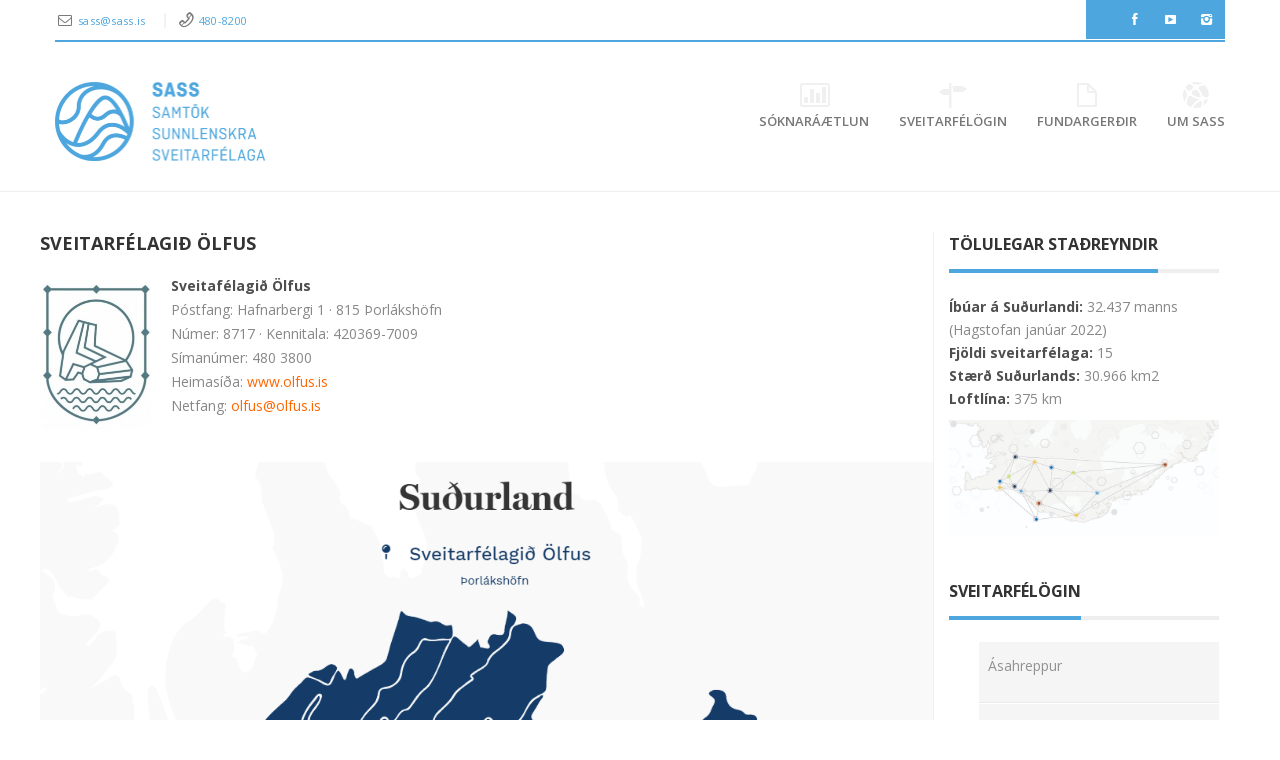

--- FILE ---
content_type: text/html; charset=UTF-8
request_url: https://www.sass.is/sveitarfelogin/sveitarfelagid-olfus/
body_size: 19234
content:
<!DOCTYPE html>
<!--[if IE 6]>
<html id="ie6" dir="ltr" lang="is" prefix="og: https://ogp.me/ns#">
<![endif]-->
<!--[if IE 7]>
<html id="ie7" dir="ltr" lang="is" prefix="og: https://ogp.me/ns#">
<![endif]-->
<!--[if IE 8]>
<html id="ie8" dir="ltr" lang="is" prefix="og: https://ogp.me/ns#">
<![endif]-->
<!--[if !(IE 6) | !(IE 7) | !(IE 8)  ]><!-->
<html dir="ltr" lang="is" prefix="og: https://ogp.me/ns#" xmlns:fb="http://ogp.me/ns/fb#">
<!--<![endif]-->
<head>
	<meta charset="UTF-8" />
	<meta name="viewport" content="width=device-width, initial-scale=1.0">
	<meta http-equiv="X-UA-Compatible" content="IE=9" />
	
	<link rel="profile" href="https://gmpg.org/xfn/11" />
					<link rel="pingback" href="https://www.sass.is/xmlrpc.php" />
		<style>img:is([sizes="auto" i], [sizes^="auto," i]) { contain-intrinsic-size: 3000px 1500px }</style>
	
		<!-- All in One SEO 4.8.3.1 - aioseo.com -->
		<title>Sveitarfélagið Ölfus - SASS</title>
	<meta name="description" content="Sveitafélagið Ölfus Póstfang: Hafnarbergi 1 · 815 Þorlákshöfn Númer: 8717 · Kennitala: 420369-7009 Símanúmer: 480 3800 Heimasíða: www.olfus.is Netfang: olfus@olfus.is Mynd: www.samband.is" />
	<meta name="robots" content="max-image-preview:large" />
	<link rel="canonical" href="https://www.sass.is/sveitarfelogin/sveitarfelagid-olfus/" />
	<meta name="generator" content="All in One SEO (AIOSEO) 4.8.3.1" />
		<meta property="og:locale" content="is_IS" />
		<meta property="og:site_name" content="SASS - Samtök sunnlenskra sveitarfélaga" />
		<meta property="og:type" content="article" />
		<meta property="og:title" content="Sveitarfélagið Ölfus - SASS" />
		<meta property="og:description" content="Sveitafélagið Ölfus Póstfang: Hafnarbergi 1 · 815 Þorlákshöfn Númer: 8717 · Kennitala: 420369-7009 Símanúmer: 480 3800 Heimasíða: www.olfus.is Netfang: olfus@olfus.is Mynd: www.samband.is" />
		<meta property="og:url" content="https://www.sass.is/sveitarfelogin/sveitarfelagid-olfus/" />
		<meta property="article:published_time" content="2011-04-27T09:41:11+00:00" />
		<meta property="article:modified_time" content="2023-08-09T11:51:52+00:00" />
		<meta name="twitter:card" content="summary_large_image" />
		<meta name="twitter:title" content="Sveitarfélagið Ölfus - SASS" />
		<meta name="twitter:description" content="Sveitafélagið Ölfus Póstfang: Hafnarbergi 1 · 815 Þorlákshöfn Númer: 8717 · Kennitala: 420369-7009 Símanúmer: 480 3800 Heimasíða: www.olfus.is Netfang: olfus@olfus.is Mynd: www.samband.is" />
		<script type="application/ld+json" class="aioseo-schema">
			{"@context":"https:\/\/schema.org","@graph":[{"@type":"BreadcrumbList","@id":"https:\/\/www.sass.is\/sveitarfelogin\/sveitarfelagid-olfus\/#breadcrumblist","itemListElement":[{"@type":"ListItem","@id":"https:\/\/www.sass.is#listItem","position":1,"name":"Home","item":"https:\/\/www.sass.is","nextItem":{"@type":"ListItem","@id":"https:\/\/www.sass.is\/sveitarfelogin\/#listItem","name":"Sveitarf\u00e9l\u00f6gin \u00e1 Su\u00f0urlandi"}},{"@type":"ListItem","@id":"https:\/\/www.sass.is\/sveitarfelogin\/#listItem","position":2,"name":"Sveitarf\u00e9l\u00f6gin \u00e1 Su\u00f0urlandi","item":"https:\/\/www.sass.is\/sveitarfelogin\/","nextItem":{"@type":"ListItem","@id":"https:\/\/www.sass.is\/sveitarfelogin\/sveitarfelagid-olfus\/#listItem","name":"Sveitarf\u00e9lagi\u00f0 \u00d6lfus"},"previousItem":{"@type":"ListItem","@id":"https:\/\/www.sass.is#listItem","name":"Home"}},{"@type":"ListItem","@id":"https:\/\/www.sass.is\/sveitarfelogin\/sveitarfelagid-olfus\/#listItem","position":3,"name":"Sveitarf\u00e9lagi\u00f0 \u00d6lfus","previousItem":{"@type":"ListItem","@id":"https:\/\/www.sass.is\/sveitarfelogin\/#listItem","name":"Sveitarf\u00e9l\u00f6gin \u00e1 Su\u00f0urlandi"}}]},{"@type":"Organization","@id":"https:\/\/www.sass.is\/#organization","name":"SASS","description":"Samt\u00f6k sunnlenskra sveitarf\u00e9laga","url":"https:\/\/www.sass.is\/","telephone":"+3544808200","logo":{"@type":"ImageObject","url":"https:\/\/www.sass.is\/wordpress\/wp-content\/uploads\/2023\/05\/SASS_logo_cmyk_STORT.png","@id":"https:\/\/www.sass.is\/sveitarfelogin\/sveitarfelagid-olfus\/#organizationLogo"},"image":{"@id":"https:\/\/www.sass.is\/sveitarfelogin\/sveitarfelagid-olfus\/#organizationLogo"}},{"@type":"WebPage","@id":"https:\/\/www.sass.is\/sveitarfelogin\/sveitarfelagid-olfus\/#webpage","url":"https:\/\/www.sass.is\/sveitarfelogin\/sveitarfelagid-olfus\/","name":"Sveitarf\u00e9lagi\u00f0 \u00d6lfus - SASS","description":"Sveitaf\u00e9lagi\u00f0 \u00d6lfus P\u00f3stfang: Hafnarbergi 1 \u00b7 815 \u00deorl\u00e1ksh\u00f6fn N\u00famer: 8717 \u00b7 Kennitala: 420369-7009 S\u00edman\u00famer: 480 3800 Heimas\u00ed\u00f0a: www.olfus.is Netfang: olfus@olfus.is Mynd: www.samband.is","inLanguage":"is-IS","isPartOf":{"@id":"https:\/\/www.sass.is\/#website"},"breadcrumb":{"@id":"https:\/\/www.sass.is\/sveitarfelogin\/sveitarfelagid-olfus\/#breadcrumblist"},"datePublished":"2011-04-27T09:41:11+00:00","dateModified":"2023-08-09T11:51:52+00:00"},{"@type":"WebSite","@id":"https:\/\/www.sass.is\/#website","url":"https:\/\/www.sass.is\/","name":"SASS","alternateName":"Samt\u00f6k sunnlenskra sveitarf\u00e9laga","description":"Samt\u00f6k sunnlenskra sveitarf\u00e9laga","inLanguage":"is-IS","publisher":{"@id":"https:\/\/www.sass.is\/#organization"}}]}
		</script>
		<!-- All in One SEO -->

<link rel='dns-prefetch' href='//fonts.googleapis.com' />
<link rel="alternate" type="application/rss+xml" title="SASS &raquo; Straumur" href="https://www.sass.is/feed/" />
<link rel="alternate" type="application/rss+xml" title="SASS &raquo; Straumur athugasemda" href="https://www.sass.is/comments/feed/" />
		<!-- This site uses the Google Analytics by MonsterInsights plugin v9.11.1 - Using Analytics tracking - https://www.monsterinsights.com/ -->
							<script src="//www.googletagmanager.com/gtag/js?id=G-MF4JXLE62F"  data-cfasync="false" data-wpfc-render="false" type="text/javascript" async></script>
			<script data-cfasync="false" data-wpfc-render="false" type="text/javascript">
				var mi_version = '9.11.1';
				var mi_track_user = true;
				var mi_no_track_reason = '';
								var MonsterInsightsDefaultLocations = {"page_location":"https:\/\/www.sass.is\/sveitarfelogin\/sveitarfelagid-olfus\/"};
								if ( typeof MonsterInsightsPrivacyGuardFilter === 'function' ) {
					var MonsterInsightsLocations = (typeof MonsterInsightsExcludeQuery === 'object') ? MonsterInsightsPrivacyGuardFilter( MonsterInsightsExcludeQuery ) : MonsterInsightsPrivacyGuardFilter( MonsterInsightsDefaultLocations );
				} else {
					var MonsterInsightsLocations = (typeof MonsterInsightsExcludeQuery === 'object') ? MonsterInsightsExcludeQuery : MonsterInsightsDefaultLocations;
				}

								var disableStrs = [
										'ga-disable-G-MF4JXLE62F',
									];

				/* Function to detect opted out users */
				function __gtagTrackerIsOptedOut() {
					for (var index = 0; index < disableStrs.length; index++) {
						if (document.cookie.indexOf(disableStrs[index] + '=true') > -1) {
							return true;
						}
					}

					return false;
				}

				/* Disable tracking if the opt-out cookie exists. */
				if (__gtagTrackerIsOptedOut()) {
					for (var index = 0; index < disableStrs.length; index++) {
						window[disableStrs[index]] = true;
					}
				}

				/* Opt-out function */
				function __gtagTrackerOptout() {
					for (var index = 0; index < disableStrs.length; index++) {
						document.cookie = disableStrs[index] + '=true; expires=Thu, 31 Dec 2099 23:59:59 UTC; path=/';
						window[disableStrs[index]] = true;
					}
				}

				if ('undefined' === typeof gaOptout) {
					function gaOptout() {
						__gtagTrackerOptout();
					}
				}
								window.dataLayer = window.dataLayer || [];

				window.MonsterInsightsDualTracker = {
					helpers: {},
					trackers: {},
				};
				if (mi_track_user) {
					function __gtagDataLayer() {
						dataLayer.push(arguments);
					}

					function __gtagTracker(type, name, parameters) {
						if (!parameters) {
							parameters = {};
						}

						if (parameters.send_to) {
							__gtagDataLayer.apply(null, arguments);
							return;
						}

						if (type === 'event') {
														parameters.send_to = monsterinsights_frontend.v4_id;
							var hookName = name;
							if (typeof parameters['event_category'] !== 'undefined') {
								hookName = parameters['event_category'] + ':' + name;
							}

							if (typeof MonsterInsightsDualTracker.trackers[hookName] !== 'undefined') {
								MonsterInsightsDualTracker.trackers[hookName](parameters);
							} else {
								__gtagDataLayer('event', name, parameters);
							}
							
						} else {
							__gtagDataLayer.apply(null, arguments);
						}
					}

					__gtagTracker('js', new Date());
					__gtagTracker('set', {
						'developer_id.dZGIzZG': true,
											});
					if ( MonsterInsightsLocations.page_location ) {
						__gtagTracker('set', MonsterInsightsLocations);
					}
										__gtagTracker('config', 'G-MF4JXLE62F', {"forceSSL":"true","link_attribution":"true"} );
										window.gtag = __gtagTracker;										(function () {
						/* https://developers.google.com/analytics/devguides/collection/analyticsjs/ */
						/* ga and __gaTracker compatibility shim. */
						var noopfn = function () {
							return null;
						};
						var newtracker = function () {
							return new Tracker();
						};
						var Tracker = function () {
							return null;
						};
						var p = Tracker.prototype;
						p.get = noopfn;
						p.set = noopfn;
						p.send = function () {
							var args = Array.prototype.slice.call(arguments);
							args.unshift('send');
							__gaTracker.apply(null, args);
						};
						var __gaTracker = function () {
							var len = arguments.length;
							if (len === 0) {
								return;
							}
							var f = arguments[len - 1];
							if (typeof f !== 'object' || f === null || typeof f.hitCallback !== 'function') {
								if ('send' === arguments[0]) {
									var hitConverted, hitObject = false, action;
									if ('event' === arguments[1]) {
										if ('undefined' !== typeof arguments[3]) {
											hitObject = {
												'eventAction': arguments[3],
												'eventCategory': arguments[2],
												'eventLabel': arguments[4],
												'value': arguments[5] ? arguments[5] : 1,
											}
										}
									}
									if ('pageview' === arguments[1]) {
										if ('undefined' !== typeof arguments[2]) {
											hitObject = {
												'eventAction': 'page_view',
												'page_path': arguments[2],
											}
										}
									}
									if (typeof arguments[2] === 'object') {
										hitObject = arguments[2];
									}
									if (typeof arguments[5] === 'object') {
										Object.assign(hitObject, arguments[5]);
									}
									if ('undefined' !== typeof arguments[1].hitType) {
										hitObject = arguments[1];
										if ('pageview' === hitObject.hitType) {
											hitObject.eventAction = 'page_view';
										}
									}
									if (hitObject) {
										action = 'timing' === arguments[1].hitType ? 'timing_complete' : hitObject.eventAction;
										hitConverted = mapArgs(hitObject);
										__gtagTracker('event', action, hitConverted);
									}
								}
								return;
							}

							function mapArgs(args) {
								var arg, hit = {};
								var gaMap = {
									'eventCategory': 'event_category',
									'eventAction': 'event_action',
									'eventLabel': 'event_label',
									'eventValue': 'event_value',
									'nonInteraction': 'non_interaction',
									'timingCategory': 'event_category',
									'timingVar': 'name',
									'timingValue': 'value',
									'timingLabel': 'event_label',
									'page': 'page_path',
									'location': 'page_location',
									'title': 'page_title',
									'referrer' : 'page_referrer',
								};
								for (arg in args) {
																		if (!(!args.hasOwnProperty(arg) || !gaMap.hasOwnProperty(arg))) {
										hit[gaMap[arg]] = args[arg];
									} else {
										hit[arg] = args[arg];
									}
								}
								return hit;
							}

							try {
								f.hitCallback();
							} catch (ex) {
							}
						};
						__gaTracker.create = newtracker;
						__gaTracker.getByName = newtracker;
						__gaTracker.getAll = function () {
							return [];
						};
						__gaTracker.remove = noopfn;
						__gaTracker.loaded = true;
						window['__gaTracker'] = __gaTracker;
					})();
									} else {
										console.log("");
					(function () {
						function __gtagTracker() {
							return null;
						}

						window['__gtagTracker'] = __gtagTracker;
						window['gtag'] = __gtagTracker;
					})();
									}
			</script>
							<!-- / Google Analytics by MonsterInsights -->
		<script type="text/javascript">
/* <![CDATA[ */
window._wpemojiSettings = {"baseUrl":"https:\/\/s.w.org\/images\/core\/emoji\/16.0.1\/72x72\/","ext":".png","svgUrl":"https:\/\/s.w.org\/images\/core\/emoji\/16.0.1\/svg\/","svgExt":".svg","source":{"concatemoji":"https:\/\/www.sass.is\/wp-includes\/js\/wp-emoji-release.min.js?ver=6.8.3"}};
/*! This file is auto-generated */
!function(s,n){var o,i,e;function c(e){try{var t={supportTests:e,timestamp:(new Date).valueOf()};sessionStorage.setItem(o,JSON.stringify(t))}catch(e){}}function p(e,t,n){e.clearRect(0,0,e.canvas.width,e.canvas.height),e.fillText(t,0,0);var t=new Uint32Array(e.getImageData(0,0,e.canvas.width,e.canvas.height).data),a=(e.clearRect(0,0,e.canvas.width,e.canvas.height),e.fillText(n,0,0),new Uint32Array(e.getImageData(0,0,e.canvas.width,e.canvas.height).data));return t.every(function(e,t){return e===a[t]})}function u(e,t){e.clearRect(0,0,e.canvas.width,e.canvas.height),e.fillText(t,0,0);for(var n=e.getImageData(16,16,1,1),a=0;a<n.data.length;a++)if(0!==n.data[a])return!1;return!0}function f(e,t,n,a){switch(t){case"flag":return n(e,"\ud83c\udff3\ufe0f\u200d\u26a7\ufe0f","\ud83c\udff3\ufe0f\u200b\u26a7\ufe0f")?!1:!n(e,"\ud83c\udde8\ud83c\uddf6","\ud83c\udde8\u200b\ud83c\uddf6")&&!n(e,"\ud83c\udff4\udb40\udc67\udb40\udc62\udb40\udc65\udb40\udc6e\udb40\udc67\udb40\udc7f","\ud83c\udff4\u200b\udb40\udc67\u200b\udb40\udc62\u200b\udb40\udc65\u200b\udb40\udc6e\u200b\udb40\udc67\u200b\udb40\udc7f");case"emoji":return!a(e,"\ud83e\udedf")}return!1}function g(e,t,n,a){var r="undefined"!=typeof WorkerGlobalScope&&self instanceof WorkerGlobalScope?new OffscreenCanvas(300,150):s.createElement("canvas"),o=r.getContext("2d",{willReadFrequently:!0}),i=(o.textBaseline="top",o.font="600 32px Arial",{});return e.forEach(function(e){i[e]=t(o,e,n,a)}),i}function t(e){var t=s.createElement("script");t.src=e,t.defer=!0,s.head.appendChild(t)}"undefined"!=typeof Promise&&(o="wpEmojiSettingsSupports",i=["flag","emoji"],n.supports={everything:!0,everythingExceptFlag:!0},e=new Promise(function(e){s.addEventListener("DOMContentLoaded",e,{once:!0})}),new Promise(function(t){var n=function(){try{var e=JSON.parse(sessionStorage.getItem(o));if("object"==typeof e&&"number"==typeof e.timestamp&&(new Date).valueOf()<e.timestamp+604800&&"object"==typeof e.supportTests)return e.supportTests}catch(e){}return null}();if(!n){if("undefined"!=typeof Worker&&"undefined"!=typeof OffscreenCanvas&&"undefined"!=typeof URL&&URL.createObjectURL&&"undefined"!=typeof Blob)try{var e="postMessage("+g.toString()+"("+[JSON.stringify(i),f.toString(),p.toString(),u.toString()].join(",")+"));",a=new Blob([e],{type:"text/javascript"}),r=new Worker(URL.createObjectURL(a),{name:"wpTestEmojiSupports"});return void(r.onmessage=function(e){c(n=e.data),r.terminate(),t(n)})}catch(e){}c(n=g(i,f,p,u))}t(n)}).then(function(e){for(var t in e)n.supports[t]=e[t],n.supports.everything=n.supports.everything&&n.supports[t],"flag"!==t&&(n.supports.everythingExceptFlag=n.supports.everythingExceptFlag&&n.supports[t]);n.supports.everythingExceptFlag=n.supports.everythingExceptFlag&&!n.supports.flag,n.DOMReady=!1,n.readyCallback=function(){n.DOMReady=!0}}).then(function(){return e}).then(function(){var e;n.supports.everything||(n.readyCallback(),(e=n.source||{}).concatemoji?t(e.concatemoji):e.wpemoji&&e.twemoji&&(t(e.twemoji),t(e.wpemoji)))}))}((window,document),window._wpemojiSettings);
/* ]]> */
</script>
<link rel='stylesheet' id='aqpb-view-css-css' href='https://www.sass.is/wp-content/plugins/bostan-core/aqua/assets/stylesheets/aqpb-view.css?ver=1768493833' type='text/css' media='all' />
<link rel='stylesheet' id='formidable-css' href='https://www.sass.is/wp-content/plugins/formidable/css/formidableforms.css?ver=641254' type='text/css' media='all' />
<link rel='stylesheet' id='pt-cv-public-style-css' href='https://www.sass.is/wp-content/plugins/content-views-query-and-display-post-page/public/assets/css/cv.css?ver=4.1' type='text/css' media='all' />
<link rel='stylesheet' id='pt-cv-public-pro-style-css' href='https://www.sass.is/wp-content/plugins/pt-content-views-pro/public/assets/css/cvpro.min.css?ver=7.2.2' type='text/css' media='all' />
<link rel='stylesheet' id='mec-select2-style-css' href='https://www.sass.is/wp-content/plugins/modern-events-calendar-lite/assets/packages/select2/select2.min.css?ver=6.8.3' type='text/css' media='all' />
<link rel='stylesheet' id='mec-font-icons-css' href='https://www.sass.is/wp-content/plugins/modern-events-calendar-lite/assets/css/iconfonts.css?ver=6.8.3' type='text/css' media='all' />
<link rel='stylesheet' id='mec-frontend-style-css' href='https://www.sass.is/wp-content/plugins/modern-events-calendar-lite/assets/css/frontend.min.css?ver=5.2.3' type='text/css' media='all' />
<link rel='stylesheet' id='mec-tooltip-style-css' href='https://www.sass.is/wp-content/plugins/modern-events-calendar-lite/assets/packages/tooltip/tooltip.css?ver=6.8.3' type='text/css' media='all' />
<link rel='stylesheet' id='mec-tooltip-shadow-style-css' href='https://www.sass.is/wp-content/plugins/modern-events-calendar-lite/assets/packages/tooltip/tooltipster-sideTip-shadow.min.css?ver=6.8.3' type='text/css' media='all' />
<link rel='stylesheet' id='mec-featherlight-style-css' href='https://www.sass.is/wp-content/plugins/modern-events-calendar-lite/assets/packages/featherlight/featherlight.css?ver=6.8.3' type='text/css' media='all' />
<link rel='stylesheet' id='mec-google-fonts-css' href='//fonts.googleapis.com/css?family=Montserrat%3A400%2C700%7CRoboto%3A100%2C300%2C400%2C700&#038;ver=6.8.3' type='text/css' media='all' />
<link rel='stylesheet' id='mec-lity-style-css' href='https://www.sass.is/wp-content/plugins/modern-events-calendar-lite/assets/packages/lity/lity.min.css?ver=6.8.3' type='text/css' media='all' />
<style id='wp-emoji-styles-inline-css' type='text/css'>

	img.wp-smiley, img.emoji {
		display: inline !important;
		border: none !important;
		box-shadow: none !important;
		height: 1em !important;
		width: 1em !important;
		margin: 0 0.07em !important;
		vertical-align: -0.1em !important;
		background: none !important;
		padding: 0 !important;
	}
</style>
<link rel='stylesheet' id='wp-block-library-css' href='https://www.sass.is/wp-includes/css/dist/block-library/style.min.css?ver=6.8.3' type='text/css' media='all' />
<style id='classic-theme-styles-inline-css' type='text/css'>
/*! This file is auto-generated */
.wp-block-button__link{color:#fff;background-color:#32373c;border-radius:9999px;box-shadow:none;text-decoration:none;padding:calc(.667em + 2px) calc(1.333em + 2px);font-size:1.125em}.wp-block-file__button{background:#32373c;color:#fff;text-decoration:none}
</style>
<style id='pdfemb-pdf-embedder-viewer-style-inline-css' type='text/css'>
.wp-block-pdfemb-pdf-embedder-viewer{max-width:none}

</style>
<style id='global-styles-inline-css' type='text/css'>
:root{--wp--preset--aspect-ratio--square: 1;--wp--preset--aspect-ratio--4-3: 4/3;--wp--preset--aspect-ratio--3-4: 3/4;--wp--preset--aspect-ratio--3-2: 3/2;--wp--preset--aspect-ratio--2-3: 2/3;--wp--preset--aspect-ratio--16-9: 16/9;--wp--preset--aspect-ratio--9-16: 9/16;--wp--preset--color--black: #000000;--wp--preset--color--cyan-bluish-gray: #abb8c3;--wp--preset--color--white: #ffffff;--wp--preset--color--pale-pink: #f78da7;--wp--preset--color--vivid-red: #cf2e2e;--wp--preset--color--luminous-vivid-orange: #ff6900;--wp--preset--color--luminous-vivid-amber: #fcb900;--wp--preset--color--light-green-cyan: #7bdcb5;--wp--preset--color--vivid-green-cyan: #00d084;--wp--preset--color--pale-cyan-blue: #8ed1fc;--wp--preset--color--vivid-cyan-blue: #0693e3;--wp--preset--color--vivid-purple: #9b51e0;--wp--preset--gradient--vivid-cyan-blue-to-vivid-purple: linear-gradient(135deg,rgba(6,147,227,1) 0%,rgb(155,81,224) 100%);--wp--preset--gradient--light-green-cyan-to-vivid-green-cyan: linear-gradient(135deg,rgb(122,220,180) 0%,rgb(0,208,130) 100%);--wp--preset--gradient--luminous-vivid-amber-to-luminous-vivid-orange: linear-gradient(135deg,rgba(252,185,0,1) 0%,rgba(255,105,0,1) 100%);--wp--preset--gradient--luminous-vivid-orange-to-vivid-red: linear-gradient(135deg,rgba(255,105,0,1) 0%,rgb(207,46,46) 100%);--wp--preset--gradient--very-light-gray-to-cyan-bluish-gray: linear-gradient(135deg,rgb(238,238,238) 0%,rgb(169,184,195) 100%);--wp--preset--gradient--cool-to-warm-spectrum: linear-gradient(135deg,rgb(74,234,220) 0%,rgb(151,120,209) 20%,rgb(207,42,186) 40%,rgb(238,44,130) 60%,rgb(251,105,98) 80%,rgb(254,248,76) 100%);--wp--preset--gradient--blush-light-purple: linear-gradient(135deg,rgb(255,206,236) 0%,rgb(152,150,240) 100%);--wp--preset--gradient--blush-bordeaux: linear-gradient(135deg,rgb(254,205,165) 0%,rgb(254,45,45) 50%,rgb(107,0,62) 100%);--wp--preset--gradient--luminous-dusk: linear-gradient(135deg,rgb(255,203,112) 0%,rgb(199,81,192) 50%,rgb(65,88,208) 100%);--wp--preset--gradient--pale-ocean: linear-gradient(135deg,rgb(255,245,203) 0%,rgb(182,227,212) 50%,rgb(51,167,181) 100%);--wp--preset--gradient--electric-grass: linear-gradient(135deg,rgb(202,248,128) 0%,rgb(113,206,126) 100%);--wp--preset--gradient--midnight: linear-gradient(135deg,rgb(2,3,129) 0%,rgb(40,116,252) 100%);--wp--preset--font-size--small: 13px;--wp--preset--font-size--medium: 20px;--wp--preset--font-size--large: 36px;--wp--preset--font-size--x-large: 42px;--wp--preset--spacing--20: 0.44rem;--wp--preset--spacing--30: 0.67rem;--wp--preset--spacing--40: 1rem;--wp--preset--spacing--50: 1.5rem;--wp--preset--spacing--60: 2.25rem;--wp--preset--spacing--70: 3.38rem;--wp--preset--spacing--80: 5.06rem;--wp--preset--shadow--natural: 6px 6px 9px rgba(0, 0, 0, 0.2);--wp--preset--shadow--deep: 12px 12px 50px rgba(0, 0, 0, 0.4);--wp--preset--shadow--sharp: 6px 6px 0px rgba(0, 0, 0, 0.2);--wp--preset--shadow--outlined: 6px 6px 0px -3px rgba(255, 255, 255, 1), 6px 6px rgba(0, 0, 0, 1);--wp--preset--shadow--crisp: 6px 6px 0px rgba(0, 0, 0, 1);}:where(.is-layout-flex){gap: 0.5em;}:where(.is-layout-grid){gap: 0.5em;}body .is-layout-flex{display: flex;}.is-layout-flex{flex-wrap: wrap;align-items: center;}.is-layout-flex > :is(*, div){margin: 0;}body .is-layout-grid{display: grid;}.is-layout-grid > :is(*, div){margin: 0;}:where(.wp-block-columns.is-layout-flex){gap: 2em;}:where(.wp-block-columns.is-layout-grid){gap: 2em;}:where(.wp-block-post-template.is-layout-flex){gap: 1.25em;}:where(.wp-block-post-template.is-layout-grid){gap: 1.25em;}.has-black-color{color: var(--wp--preset--color--black) !important;}.has-cyan-bluish-gray-color{color: var(--wp--preset--color--cyan-bluish-gray) !important;}.has-white-color{color: var(--wp--preset--color--white) !important;}.has-pale-pink-color{color: var(--wp--preset--color--pale-pink) !important;}.has-vivid-red-color{color: var(--wp--preset--color--vivid-red) !important;}.has-luminous-vivid-orange-color{color: var(--wp--preset--color--luminous-vivid-orange) !important;}.has-luminous-vivid-amber-color{color: var(--wp--preset--color--luminous-vivid-amber) !important;}.has-light-green-cyan-color{color: var(--wp--preset--color--light-green-cyan) !important;}.has-vivid-green-cyan-color{color: var(--wp--preset--color--vivid-green-cyan) !important;}.has-pale-cyan-blue-color{color: var(--wp--preset--color--pale-cyan-blue) !important;}.has-vivid-cyan-blue-color{color: var(--wp--preset--color--vivid-cyan-blue) !important;}.has-vivid-purple-color{color: var(--wp--preset--color--vivid-purple) !important;}.has-black-background-color{background-color: var(--wp--preset--color--black) !important;}.has-cyan-bluish-gray-background-color{background-color: var(--wp--preset--color--cyan-bluish-gray) !important;}.has-white-background-color{background-color: var(--wp--preset--color--white) !important;}.has-pale-pink-background-color{background-color: var(--wp--preset--color--pale-pink) !important;}.has-vivid-red-background-color{background-color: var(--wp--preset--color--vivid-red) !important;}.has-luminous-vivid-orange-background-color{background-color: var(--wp--preset--color--luminous-vivid-orange) !important;}.has-luminous-vivid-amber-background-color{background-color: var(--wp--preset--color--luminous-vivid-amber) !important;}.has-light-green-cyan-background-color{background-color: var(--wp--preset--color--light-green-cyan) !important;}.has-vivid-green-cyan-background-color{background-color: var(--wp--preset--color--vivid-green-cyan) !important;}.has-pale-cyan-blue-background-color{background-color: var(--wp--preset--color--pale-cyan-blue) !important;}.has-vivid-cyan-blue-background-color{background-color: var(--wp--preset--color--vivid-cyan-blue) !important;}.has-vivid-purple-background-color{background-color: var(--wp--preset--color--vivid-purple) !important;}.has-black-border-color{border-color: var(--wp--preset--color--black) !important;}.has-cyan-bluish-gray-border-color{border-color: var(--wp--preset--color--cyan-bluish-gray) !important;}.has-white-border-color{border-color: var(--wp--preset--color--white) !important;}.has-pale-pink-border-color{border-color: var(--wp--preset--color--pale-pink) !important;}.has-vivid-red-border-color{border-color: var(--wp--preset--color--vivid-red) !important;}.has-luminous-vivid-orange-border-color{border-color: var(--wp--preset--color--luminous-vivid-orange) !important;}.has-luminous-vivid-amber-border-color{border-color: var(--wp--preset--color--luminous-vivid-amber) !important;}.has-light-green-cyan-border-color{border-color: var(--wp--preset--color--light-green-cyan) !important;}.has-vivid-green-cyan-border-color{border-color: var(--wp--preset--color--vivid-green-cyan) !important;}.has-pale-cyan-blue-border-color{border-color: var(--wp--preset--color--pale-cyan-blue) !important;}.has-vivid-cyan-blue-border-color{border-color: var(--wp--preset--color--vivid-cyan-blue) !important;}.has-vivid-purple-border-color{border-color: var(--wp--preset--color--vivid-purple) !important;}.has-vivid-cyan-blue-to-vivid-purple-gradient-background{background: var(--wp--preset--gradient--vivid-cyan-blue-to-vivid-purple) !important;}.has-light-green-cyan-to-vivid-green-cyan-gradient-background{background: var(--wp--preset--gradient--light-green-cyan-to-vivid-green-cyan) !important;}.has-luminous-vivid-amber-to-luminous-vivid-orange-gradient-background{background: var(--wp--preset--gradient--luminous-vivid-amber-to-luminous-vivid-orange) !important;}.has-luminous-vivid-orange-to-vivid-red-gradient-background{background: var(--wp--preset--gradient--luminous-vivid-orange-to-vivid-red) !important;}.has-very-light-gray-to-cyan-bluish-gray-gradient-background{background: var(--wp--preset--gradient--very-light-gray-to-cyan-bluish-gray) !important;}.has-cool-to-warm-spectrum-gradient-background{background: var(--wp--preset--gradient--cool-to-warm-spectrum) !important;}.has-blush-light-purple-gradient-background{background: var(--wp--preset--gradient--blush-light-purple) !important;}.has-blush-bordeaux-gradient-background{background: var(--wp--preset--gradient--blush-bordeaux) !important;}.has-luminous-dusk-gradient-background{background: var(--wp--preset--gradient--luminous-dusk) !important;}.has-pale-ocean-gradient-background{background: var(--wp--preset--gradient--pale-ocean) !important;}.has-electric-grass-gradient-background{background: var(--wp--preset--gradient--electric-grass) !important;}.has-midnight-gradient-background{background: var(--wp--preset--gradient--midnight) !important;}.has-small-font-size{font-size: var(--wp--preset--font-size--small) !important;}.has-medium-font-size{font-size: var(--wp--preset--font-size--medium) !important;}.has-large-font-size{font-size: var(--wp--preset--font-size--large) !important;}.has-x-large-font-size{font-size: var(--wp--preset--font-size--x-large) !important;}
:where(.wp-block-post-template.is-layout-flex){gap: 1.25em;}:where(.wp-block-post-template.is-layout-grid){gap: 1.25em;}
:where(.wp-block-columns.is-layout-flex){gap: 2em;}:where(.wp-block-columns.is-layout-grid){gap: 2em;}
:root :where(.wp-block-pullquote){font-size: 1.5em;line-height: 1.6;}
</style>
<link rel='stylesheet' id='asalah_shortcodes_css-css' href='https://www.sass.is/wp-content/plugins/bostan-core/shortcodes/style.css?ver=6.8.3' type='text/css' media='all' />
<link rel='stylesheet' id='SFSImainCss-css' href='https://www.sass.is/wp-content/plugins/ultimate-social-media-icons/css/sfsi-style.css?ver=2.9.5' type='text/css' media='all' />
<link rel='stylesheet' id='crp-style-rounded-thumbs-css' href='https://www.sass.is/wp-content/plugins/contextual-related-posts/css/rounded-thumbs.min.css?ver=4.0.3' type='text/css' media='all' />
<style id='crp-style-rounded-thumbs-inline-css' type='text/css'>

			.crp_related.crp-rounded-thumbs a {
				width: 150px;
                height: 150px;
				text-decoration: none;
			}
			.crp_related.crp-rounded-thumbs img {
				max-width: 150px;
				margin: auto;
			}
			.crp_related.crp-rounded-thumbs .crp_title {
				width: 100%;
			}
			
</style>
<link rel='stylesheet' id='pricing-base-css' href='https://www.sass.is/wp-content/themes/bostan/framework/wp-pricing-table/css/base.css?ver=6.8.3' type='text/css' media='all' />
<link rel='stylesheet' id='pricing-layout-css' href='https://www.sass.is/wp-content/themes/bostan/framework/wp-pricing-table/css/layout.css?ver=6.8.3' type='text/css' media='all' />
<link rel='stylesheet' id='pricing-fluid-skeleton-css' href='https://www.sass.is/wp-content/themes/bostan/framework/wp-pricing-table/css/fluid_skeleton.css?ver=6.8.3' type='text/css' media='all' />
<link rel='stylesheet' id='pricing-table-css' href='https://www.sass.is/wp-content/themes/bostan/framework/wp-pricing-table/css/pricing_table.css?ver=6.8.3' type='text/css' media='all' />
<link rel='stylesheet' id='opensans-css' href='//fonts.googleapis.com/css?family=Open+Sans%3A300italic%2C400italic%2C600italic%2C700italic%2C800italic%2C400%2C800%2C700%2C600%2C300&#038;ver=6.8.3' type='text/css' media='all' />
<link rel='stylesheet' id='asalah_fontawesome_css-css' href='https://www.sass.is/wp-content/themes/bostan/framework/font-awesome/css/font-awesome.min.css?ver=6.8.3' type='text/css' media='all' />
<link rel='stylesheet' id='asalah_bootstrap_css-css' href='https://www.sass.is/wp-content/themes/bostan/framework/bootstrap1200/css/bootstrap.min.css?ver=6.8.3' type='text/css' media='all' />
<link rel='stylesheet' id='asalah_fontello_css-css' href='https://www.sass.is/wp-content/themes/bostan/framework/fontello/css/fontello.css?ver=6.8.3' type='text/css' media='all' />
<link rel='stylesheet' id='asalah_fontelloanimation_css-css' href='https://www.sass.is/wp-content/themes/bostan/framework/fontello/css/animation.css?ver=6.8.3' type='text/css' media='all' />
<link rel='stylesheet' id='asalah_flexslider_css-css' href='https://www.sass.is/wp-content/themes/bostan/js/flexslider/flexslider.css?ver=6.650' type='text/css' media='all' />
<link rel='stylesheet' id='asalah_galleryslider_css-css' href='https://www.sass.is/wp-content/themes/bostan/js/flexslider/galleryslider.css?ver=6.650' type='text/css' media='all' />
<link rel='stylesheet' id='asalah_prettyphoto_css-css' href='https://www.sass.is/wp-content/themes/bostan/js/prettyphoto/css/prettyPhoto.css?ver=6.8.3' type='text/css' media='all' />
<link rel='stylesheet' id='asalah_isotope_css-css' href='https://www.sass.is/wp-content/themes/bostan/js/isotope/style.css?ver=1' type='text/css' media='all' />
<link rel='stylesheet' id='asalah_owl_carousel_css-css' href='https://www.sass.is/wp-content/themes/bostan/js/owl-carousel/owl.carousel.css?ver=6.650' type='text/css' media='all' />
<link rel='stylesheet' id='asalah_owl_theme_css-css' href='https://www.sass.is/wp-content/themes/bostan/js/owl-carousel/owl.theme.css?ver=6.650' type='text/css' media='all' />
<link rel='stylesheet' id='asalah_main_style-css' href='https://www.sass.is/wp-content/themes/bostan/style.css?ver=6.650' type='text/css' media='all' />
<link rel='stylesheet' id='asalah_responsive_css-css' href='https://www.sass.is/wp-content/themes/bostan/responsive.css?ver=6.650' type='text/css' media='all' />
<link rel='stylesheet' id='asalah_responsive_css1200-css' href='https://www.sass.is/wp-content/themes/bostan/responsive1200.css?ver=6.650' type='text/css' media='all' />
<style id='posts-table-pro-head-inline-css' type='text/css'>
table.posts-data-table { visibility: hidden; }
</style>
<script type="text/javascript" src="https://www.sass.is/wp-includes/js/jquery/jquery.min.js?ver=3.7.1" id="jquery-core-js"></script>
<script type="text/javascript" src="https://www.sass.is/wp-includes/js/jquery/jquery-migrate.min.js?ver=3.4.1" id="jquery-migrate-js"></script>
<script type="text/javascript" src="https://www.sass.is/wp-content/plugins/modern-events-calendar-lite/assets/js/jquery.typewatch.js?ver=6.8.3" id="mec-typekit-script-js"></script>
<script type="text/javascript" src="https://www.sass.is/wp-content/plugins/modern-events-calendar-lite/assets/packages/featherlight/featherlight.js?ver=6.8.3" id="mec-featherlight-script-js"></script>
<script type="text/javascript" src="https://www.sass.is/wp-content/plugins/modern-events-calendar-lite/assets/packages/select2/select2.full.min.js?ver=6.8.3" id="mec-select2-script-js"></script>
<script type="text/javascript" id="mec-frontend-script-js-extra">
/* <![CDATA[ */
var mecdata = {"day":"day","days":"days","hour":"hour","hours":"hours","minute":"minute","minutes":"minutes","second":"second","seconds":"seconds","elementor_edit_mode":"no","recapcha_key":"","ajax_url":"https:\/\/www.sass.is\/wp-admin\/admin-ajax.php","fes_nonce":"f9d559ea04","current_year":"2026","datepicker_format":"dd.mm.yy&d.m.Y"};
/* ]]> */
</script>
<script type="text/javascript" src="https://www.sass.is/wp-content/plugins/modern-events-calendar-lite/assets/js/frontend.js?ver=5.2.3" id="mec-frontend-script-js"></script>
<script type="text/javascript" src="https://www.sass.is/wp-content/plugins/modern-events-calendar-lite/assets/packages/tooltip/tooltip.js?ver=6.8.3" id="mec-tooltip-script-js"></script>
<script type="text/javascript" src="https://www.sass.is/wp-content/plugins/modern-events-calendar-lite/assets/js/events.js?ver=5.2.3" id="mec-events-script-js"></script>
<script type="text/javascript" src="https://www.sass.is/wp-content/plugins/modern-events-calendar-lite/assets/packages/lity/lity.min.js?ver=6.8.3" id="mec-lity-script-js"></script>
<script type="text/javascript" src="https://www.sass.is/wp-content/plugins/modern-events-calendar-lite/assets/packages/colorbrightness/colorbrightness.min.js?ver=6.8.3" id="mec-colorbrightness-script-js"></script>
<script type="text/javascript" src="https://www.sass.is/wp-content/plugins/modern-events-calendar-lite/assets/packages/owl-carousel/owl.carousel.min.js?ver=6.8.3" id="mec-owl-carousel-script-js"></script>
<script type="text/javascript" src="https://www.sass.is/wp-content/plugins/google-analytics-for-wordpress/assets/js/frontend-gtag.min.js?ver=9.11.1" id="monsterinsights-frontend-script-js" async="async" data-wp-strategy="async"></script>
<script data-cfasync="false" data-wpfc-render="false" type="text/javascript" id='monsterinsights-frontend-script-js-extra'>/* <![CDATA[ */
var monsterinsights_frontend = {"js_events_tracking":"true","download_extensions":"doc,pdf,ppt,zip,xls,docx,pptx,xlsx","inbound_paths":"[{\"path\":\"\\\/go\\\/\",\"label\":\"affiliate\"},{\"path\":\"\\\/recommend\\\/\",\"label\":\"affiliate\"}]","home_url":"https:\/\/www.sass.is","hash_tracking":"false","v4_id":"G-MF4JXLE62F"};/* ]]> */
</script>
<script type="text/javascript" src="https://www.sass.is/wp-content/themes/bostan/js/modernizr.js?ver=6.8.3" id="asalah_modernizer-js"></script>
<link rel="https://api.w.org/" href="https://www.sass.is/wp-json/" /><link rel="alternate" title="JSON" type="application/json" href="https://www.sass.is/wp-json/wp/v2/pages/960" /><link rel="EditURI" type="application/rsd+xml" title="RSD" href="https://www.sass.is/xmlrpc.php?rsd" />
<meta name="generator" content="WordPress 6.8.3" />
<link rel='shortlink' href='https://www.sass.is/?p=960' />
<link rel="alternate" title="oEmbed (JSON)" type="application/json+oembed" href="https://www.sass.is/wp-json/oembed/1.0/embed?url=https%3A%2F%2Fwww.sass.is%2Fsveitarfelogin%2Fsveitarfelagid-olfus%2F" />
<link rel="alternate" title="oEmbed (XML)" type="text/xml+oembed" href="https://www.sass.is/wp-json/oembed/1.0/embed?url=https%3A%2F%2Fwww.sass.is%2Fsveitarfelogin%2Fsveitarfelagid-olfus%2F&#038;format=xml" />
<meta name="cdp-version" content="1.5.0" /><meta name="follow.[base64]" content="AfgqLvhsde2xl0pWMEa5"/><meta name="generator" content="Powered by WPBakery Page Builder - drag and drop page builder for WordPress."/>
<meta name="generator" content="Powered by Slider Revolution 6.6.18 - responsive, Mobile-Friendly Slider Plugin for WordPress with comfortable drag and drop interface." />
<!--[if lt IE 9]>
<script src="https://www.sass.is/wp-content/themes/bostan/js/html5.js"></script>
<![endif]-->
<!--[if IE 7]>
<link rel="stylesheet" href="https://www.sass.is/wp-content/themes/bostan/framework/fontawesome/css/font-awesome-ie7.min.css">
<![endif]-->
<style>.main_content.page_builder_content .blog_post > .new_section:first-child, .main_content.page_builder_content .blog_post .aq-template-wrapper > .new_section:first-child { margin-top:0px;}.main_content aside .widget_nav_menu ul > li.current_page_item {background-color: #4da6de;}.btn-3:active {background-color: #4da6de;}.btn-3:hover {background-color: #4da6de;}.btn-3 {background-color: #4da6de;}.progress-striped .bar {background-color: #4da6de;}.portfolio_thumbnail .center-bar a {background-color: #4da6de;}.gototop {background-color: #4da6de;}.plan_buy a {background-color: #4da6de;}input[type='submit'] {background-color: #4da6de;}.cars_nav_control:hover {background-color: #4da6de;}.cars_arrow_control:hover {background-color: #4da6de;}.navbar .nav>.active>a:focus {background-color: #4da6de;}.navbar .nav>.active>a:hover {background-color: #4da6de;}.navbar .nav>.active>a {background-color: #4da6de;}::-webkit-scrollbar-thumb {background-color: #4da6de;}.plan_title.recommended_plan_title {background-color: #4da6de;}.tweets_ticker_section {background-color: #4da6de;}.input-prepend .add-on {background-color: #4da6de;}.add-on {background-color: #4da6de;}.input-append {background-color: #4da6de;}.text_banner {background-color: #4da6de;}.blog_month {background-color: #4da6de;}.blog_type {background-color: #4da6de;}.slider_caption p {background-color: #4da6de;}.blog_format {background-color: #4da6de;}.top_header_tools_holder, .top_header .top_header_tools_holder, .search_bar_mobile .search#searchform button {background-color: #4da6de;}.hi-icon-effect-3 .hi-icon:after {background-color: #4da6de;}.push_button, .sk-folding-cube .sk-cube:before {background-color: #4da6de;}.contact_info_line, .input-append .add-on, .input-prepend .add-on, .site_footer .search_text, .portfolio_thumbnail .center-bar a, .widget_container .page_header_title, .site_footer .widget_container .page_header_title, .blog_box_item.post_type_box_item, .clients_list > li a:hover  {border-color: #4da6de!important;}a, .slider_caption h2, .dropdown-menu li>a:hover, .dropdown-menu li>a:focus, .dropdown-submenu:hover>a, .post-tooltip, .clients_list .post-tooltip, .accordion-heading a, .accordion-heading a, .plan_price, a.comment-reply-link, .cars_portfolio_control, .service_icon i, .main_navbar.navbar .nav>li:hover .menu_icon, .service_icon a, .hi-icon, .no-touch .hi-icon-effect-3a .hi-icon:hover, .blog_box_item.post_type_box_item, .divider_icon, .asalah_list li::before, .vertical_tab .nav-tabs > .active > a, .vertical_tab .nav-tabs > .active > a:hover, .vertical_tab .nav-tabs > .active > a:focus, .vertical_tab .nav-tabs > li > a:hover, .horizontal_tab .nav-tabs > .active > a, .horizontal_tab .nav-tabs > .active > a:hover, .horizontal_tab .nav-tabs > .active > a:focus, .horizontal_tab .nav-tabs > li > a:hover, .widget_container > ul > li > a:hover, .widget_container .menu > li > a:hover {color: #4da6de;} .hi-icon-effect-3 .hi-icon {box-shadow: 0 0 0 4px #4da6de;} .blog_thumbnail img, .dropdown-menu, .page_header_title, .page-header a, .navbar .nav li.dropdown>.dropdown-toggle .caret, .portfolio_item:hover .portfolio_info, .single-project .portfolio_section_title .page_header_title {border-bottom-color: #4da6de;} .navbar .nav li.dropdown>.dropdown-toggle .caret, .horizontal_tab .nav-tabs > .active > a, .horizontal_tab .nav-tabs > .active > a:hover, .horizontal_tab .nav-tabs > .active > a:focus, .horizontal_tab .nav-tabs > li > a:hover {border-top-color: #4da6de;} .vertical_tab .nav-tabs > .active > a, .vertical_tab .nav-tabs > .active > a:hover, .vertical_tab .nav-tabs > .active > a:focus, .vertical_tab .nav-tabs > li > a:hover {border-left-color: #4da6de;}body{} a{} h1{} h2{} h3{} h4{} h5{} h6{} .contact_info_item{} .below_header .navbar .nav > li > a{} .page-header a{} .services_info h3{} .portfolio_info h5{} .blog_title h4{} .widget_container h3{} .site_footer{} .site_footer a{} .site_secondary_footer{} .site_secondary_footer a{} .page_title_holder h1{} .logo {margin-top:30px;}.main_navbar {margin-top:22px;}.logo img {width:210px;height:79px;}.shadow_separator {
					background-image:url(https://www.sass.is/wp-content/themes/bostan/img/bottom_shadow1200.png);
					}.header_shadow_separator {
					background-image:url(https://www.sass.is/wp-content/themes/bostan/img/bottom_shadow1200.png);
					}</style><link rel="icon" href="https://www.sass.is/wp-content/uploads/2017/03/cropped-SASS_merki-32x32.png" sizes="32x32" />
<link rel="icon" href="https://www.sass.is/wp-content/uploads/2017/03/cropped-SASS_merki-192x192.png" sizes="192x192" />
<link rel="apple-touch-icon" href="https://www.sass.is/wp-content/uploads/2017/03/cropped-SASS_merki-180x180.png" />
<meta name="msapplication-TileImage" content="https://www.sass.is/wp-content/uploads/2017/03/cropped-SASS_merki-270x270.png" />
<script>function setREVStartSize(e){
			//window.requestAnimationFrame(function() {
				window.RSIW = window.RSIW===undefined ? window.innerWidth : window.RSIW;
				window.RSIH = window.RSIH===undefined ? window.innerHeight : window.RSIH;
				try {
					var pw = document.getElementById(e.c).parentNode.offsetWidth,
						newh;
					pw = pw===0 || isNaN(pw) || (e.l=="fullwidth" || e.layout=="fullwidth") ? window.RSIW : pw;
					e.tabw = e.tabw===undefined ? 0 : parseInt(e.tabw);
					e.thumbw = e.thumbw===undefined ? 0 : parseInt(e.thumbw);
					e.tabh = e.tabh===undefined ? 0 : parseInt(e.tabh);
					e.thumbh = e.thumbh===undefined ? 0 : parseInt(e.thumbh);
					e.tabhide = e.tabhide===undefined ? 0 : parseInt(e.tabhide);
					e.thumbhide = e.thumbhide===undefined ? 0 : parseInt(e.thumbhide);
					e.mh = e.mh===undefined || e.mh=="" || e.mh==="auto" ? 0 : parseInt(e.mh,0);
					if(e.layout==="fullscreen" || e.l==="fullscreen")
						newh = Math.max(e.mh,window.RSIH);
					else{
						e.gw = Array.isArray(e.gw) ? e.gw : [e.gw];
						for (var i in e.rl) if (e.gw[i]===undefined || e.gw[i]===0) e.gw[i] = e.gw[i-1];
						e.gh = e.el===undefined || e.el==="" || (Array.isArray(e.el) && e.el.length==0)? e.gh : e.el;
						e.gh = Array.isArray(e.gh) ? e.gh : [e.gh];
						for (var i in e.rl) if (e.gh[i]===undefined || e.gh[i]===0) e.gh[i] = e.gh[i-1];
											
						var nl = new Array(e.rl.length),
							ix = 0,
							sl;
						e.tabw = e.tabhide>=pw ? 0 : e.tabw;
						e.thumbw = e.thumbhide>=pw ? 0 : e.thumbw;
						e.tabh = e.tabhide>=pw ? 0 : e.tabh;
						e.thumbh = e.thumbhide>=pw ? 0 : e.thumbh;
						for (var i in e.rl) nl[i] = e.rl[i]<window.RSIW ? 0 : e.rl[i];
						sl = nl[0];
						for (var i in nl) if (sl>nl[i] && nl[i]>0) { sl = nl[i]; ix=i;}
						var m = pw>(e.gw[ix]+e.tabw+e.thumbw) ? 1 : (pw-(e.tabw+e.thumbw)) / (e.gw[ix]);
						newh =  (e.gh[ix] * m) + (e.tabh + e.thumbh);
					}
					var el = document.getElementById(e.c);
					if (el!==null && el) el.style.height = newh+"px";
					el = document.getElementById(e.c+"_wrapper");
					if (el!==null && el) {
						el.style.height = newh+"px";
						el.style.display = "block";
					}
				} catch(e){
					console.log("Failure at Presize of Slider:" + e)
				}
			//});
		  };</script>
		<style type="text/css" id="wp-custom-css">
			
/*
Þú getur bætt við þínum eigin CSS kóða hér.

Smelltu á hjálparmerkið hér fyrir ofan til þess að vita meira.
*/

ul,ol {
	margin-left: 30px;
}

h1 {
margin-top: 20px;
}

h2 {
margin-top: 20px;
}

h3 {
margin-top: 20px;
}

h4 {
margin-top: 20px;
}
.round-img {
	border-radius: 4px;
}
.posts-table-wrapper {
	margin-right:15px;
}
.posts-data-table tr.odd td {
background-color: #f9f9f9; 
}
.posts-data-table tr.even td {
background-color: #fff;
}
div.posts-table-image-wrapper {
	align-content:center; 
}
.blog_info_box {
	display:none;
}
.frettir-cv-border {
	border-bottom: 1px solid #000;
}
/* Innsláttar form style
 */
.wpcf7 select, textarea, input[type="text"], input[type="password"], input[type="datetime"], input[type="datetime-local"], input[type="date"], input[type="month"], input[type="time"], input[type="week"], input[type="number"], input[type="email"], input[type="url"], input[type="search"], input[type="tel"], input[type="color"], .uneditable-input {
	color:#888;
}
.wpcf7 {
	border: 1px solid #EFEFEF;
	border-radius: 5px;
	max-width: 550px;
	background: #FAFAFA;
	padding: 30px;
	margin: 50px auto; 
}
.wpcf7 ul {
  padding:0;
	margin:0;
	list-style:none;
}
.wpcf7 ul li {
	display: block;
	margin-bottom: 10px;
	min-height: 35px;
}
.wpcf7 ul li .field-style {
		box-sizing: border-box; 
	-webkit-box-sizing: border-box;
	-moz-box-sizing: border-box; 
	/*padding: 8px;*/
	border: 1px solid #B0CFE0;
	-webkit-transition: all 0.30s ease-in-out;
	-moz-transition: all 0.30s ease-in-out;
	-ms-transition: all 0.30s ease-in-out;
	-o-transition: all 0.30s ease-in-out;
}
.wpcf7 ul li .field-split {
	width: 49%;
}
.wpcf7 ul li input.align-left {
	float:left;
}
.wpcf7 ul li input.align-right {
	float:right;
}
.wpcf7 input[type="submit"], .wpcf7 input[type="button"] {
	box-sizing: border-box;
	-webkit-box-sizing: border-box;
	-moz-box-sizing: border-box;
	width: 100%;
	padding:3px;
}
/** styled modal **/
.modal-wrapper.styled {
    background-color: rgb(0, 0, 0); /* Fallback color */
    background-color: rgba(0, 0, 0, 0.6); /* Black w/ opacity */
}
		</style>
		<noscript><style> .wpb_animate_when_almost_visible { opacity: 1; }</style></noscript></head>
<body data-rsssl=1 class="wp-singular page-template-default page page-id-960 page-child parent-pageid-874 wp-theme-bostan body_width sfsi_actvite_theme_thin wpb-js-composer js-comp-ver-6.7.0 vc_responsive">
		<script type="text/javascript">
		jQuery(document).on("mobileinit", function () {
			jQuery.extend(jQuery.mobile, {
				autoInitializePage: false
			});
		});
	</script>
	<!-- start site header -->
	<header class="header_container body_width">
		<!-- start top header -->
		<div class="container-fluid top_header">
			<div class="container">
				<div class="row-fluid">
					<div class="span12">
												<!-- start header tools span -->
						<div class="top_header_tools_holder pull-right">
							<div class="header_items_line ">
								<div class="social_icons pull-right">
									<ul class="social_icons_list clearfix">
										                <li><a href="https://www.facebook.com/sudurlandSASS/" target="_blank"><i class="icon-facebook" title="Facebook"></i></a></li>
            


            <li><a href="https://www.youtube.com/@samtoksunnlenskrasveitarfe7830" target="_blank"><i class="icon-youtube" title="Youtube"></i></a></li>
                        <li><a href="https://www.instagram.com/uppbyggingarsjodur" target="_blank"><i class="icon-instagram" title="Instagram"></i></a></li>
                
    

    

    																			</ul>
								</div>
							</div>
						</div>
												<!-- end header tools span -->
												<!-- start contact info span -->
												<div class="contact_info_holder">
							<div class="contact_info_line">
																								<i class="icon-mail contact_info_icon"></i> <span class="mail_address contact_info_item">
									<a href="mailto:s&#97;ss&#64;&#115;as&#115;.&#105;s">
																				s&#97;ss&#64;&#115;&#97;&#115;&#115;.i&#115;										</a>
									</span>
																																<i class="icon-phone-outline contact_info_icon"></i> <span class="phone_number contact_info_item">
									<a href="tel:480-8200   ">
																				480-8200   										</a>
									</span>
															</div>
						</div>
												<!-- end contact info span -->
					</div>
				</div>
			</div>
		</div>
		<!-- end top header -->
		<!-- start below header -->
		<div id="below_header" class="container-fluid body_width below_header ">
			<div class="container">
				<div class="row-fluid">
					<div id="below_header_span" class="span12">
						<div class="row-fluid">
							<div class="span12">
								<div class="logo no_retina">
																		<a href="https://www.sass.is" title="SASS">
																				<img class="default_logo" width="210" height="79" src="https://www.sass.is/wp-content/uploads/2023/05/SASS_logo_cmyk_STORT.png" alt="SASS">
																														<h1><strong class="hidden">
												SASS</strong></h1>
									</a>
																	</div>
								<div id="gototop" title="Scroll To Top" class="gototop pull-right">
									<i class="icon-up-open"></i>
								</div>
								<div class="mobile_menu_button">
									<i class="icon-menu"></i>
									<p class="mobile_menu_text">
										Menu									</p>
								</div>
								<nav class="span navbar main_navbar pull-right desktop_menu">
									<div class="main_nav"><ul id="menu-main_menu" class="nav"><li id="menu-item-21127" class="menu-item menu-item-type-post_type menu-item-object-page menu-item-has-children menu-item-21127 dropdown"><a href="https://www.sass.is/soknaraaetlun-sudurlands/" data-hover="dropdown" class="dropdown-toggle"><span class="menu_icon"><i class="icon-chart-bar"></i></span>Sóknaráætlun <i class="icon-down-open"></i></a>
<ul role="menu" class=" dropdown-menu">
	<li id="menu-item-22814" class="menu-item menu-item-type-post_type menu-item-object-page menu-item-22814"><a href="https://www.sass.is/uppbyggingarsjodur/">Uppbyggingarsjóður Suðurlands</a></li>
	<li id="menu-item-22813" class="menu-item menu-item-type-post_type menu-item-object-page menu-item-22813"><a href="https://www.sass.is/ahersluverkefni/">Áhersluverkefni</a></li>
	<li id="menu-item-27640" class="menu-item menu-item-type-custom menu-item-object-custom menu-item-27640"><a href="https://www.sass.is/wp-content/uploads/2019/11/S%C3%B3knar%C3%A1%C3%A6tlun-Su%C3%B0urlands-2020-2024-.pdf">Sóknaráætlun Suðurlands (.pdf)</a></li>
</ul>
</li>
<li id="menu-item-21392" class="menu-item menu-item-type-post_type menu-item-object-page current-page-ancestor menu-item-21392"><a href="https://www.sass.is/sveitarfelogin/"><span class="menu_icon"><i class="icon-address"></i></span>Sveitarfélögin</a></li>
<li id="menu-item-21060" class="menu-item menu-item-type-post_type menu-item-object-page menu-item-21060"><a href="https://www.sass.is/fundargerdir/"><span class="menu_icon"><i class="icon-doc"></i></span>Fundargerðir</a></li>
<li id="menu-item-20980" class="menu-item menu-item-type-post_type menu-item-object-page menu-item-has-children menu-item-20980 dropdown"><a href="https://www.sass.is/umsass/" data-hover="dropdown" class="dropdown-toggle"><span class="menu_icon"><i class="icon-network"></i></span>Um SASS <i class="icon-down-open"></i></a>
<ul role="menu" class=" dropdown-menu">
	<li id="menu-item-22817" class="menu-item menu-item-type-post_type menu-item-object-page menu-item-22817"><a href="https://www.sass.is/umsass/starfsfolk/">Starfsfólk og samstarfsfólk</a></li>
	<li id="menu-item-22819" class="menu-item menu-item-type-post_type menu-item-object-page menu-item-22819"><a href="https://www.sass.is/umsass/stjorn-sass/">Stjórn SASS</a></li>
	<li id="menu-item-22836" class="menu-item menu-item-type-post_type menu-item-object-page menu-item-22836"><a href="https://www.sass.is/arsthing/">Ársþing SASS</a></li>
	<li id="menu-item-27201" class="menu-item menu-item-type-post_type menu-item-object-page menu-item-27201"><a href="https://www.sass.is/utgefid-efni/">Útgefið efni</a></li>
	<li id="menu-item-30863" class="menu-item menu-item-type-post_type menu-item-object-page menu-item-30863"><a href="https://www.sass.is/verkefni/">Verkefni SASS</a></li>
	<li id="menu-item-27202" class="menu-item menu-item-type-post_type menu-item-object-page menu-item-27202"><a href="https://www.sass.is/logo/">Merki SASS</a></li>
</ul>
</li>
</ul></div>								</nav>
							</div>
						</div>
					</div>
				</div>
			</div>
		</div>
		<!-- end below header -->
				<div class="header_shadow_separator"></div>
	</header>
	<!-- end site header -->
	<div class="body_width site_middle_content">
<!-- end post title holder -->
<section class="main_content">
	<div class="container single_blog blog_posts new_section">
		<div class="row-fluid">
							<div class="span9 blog_main_content">
					<article id="post-960" class="blog_post row-fluid post-960 page type-page status-publish hentry">
												<div class="blog_info clearfix">
														<div class="blog_heading">
																<div class="blog_title">
									<a href="https://www.sass.is/sveitarfelogin/sveitarfelagid-olfus/">
										<h3>
											Sveitarfélagið Ölfus										</h3>
									</a>
								</div>
															</div>
						</div>
												<div class="blog_description">
							<p><strong><em><span style="color: #790000;"><img decoding="async" class="alignleft wp-image-30959" src="https://www.sass.is/wp-content/uploads/2023/08/ölfus.jpg" alt="" width="111" height="150" srcset="https://www.sass.is/wp-content/uploads/2023/08/ölfus.jpg 544w, https://www.sass.is/wp-content/uploads/2023/08/ölfus-221x300.jpg 221w" sizes="(max-width: 111px) 100vw, 111px" /></span></em>Sveitafélagið Ölfus</strong><br />
Póstfang: Hafnarbergi 1 · 815 Þorlákshöfn<br />
Númer: 8717 · Kennitala: 420369-7009<br />
Símanúmer: 480 3800<br />
Heimasíða:<span style="color: #ff6600;"> <a style="color: #ff6600;" href="https://www.olfus.is/">www.olfus.is</a></span><br />
Netfang: <span style="color: #ff6600;"><a style="color: #ff6600;" href="mailto:olfus@olfus.is">olfus@olfus.is</a></span></p>
<p>&nbsp;</p>
<p><img fetchpriority="high" decoding="async" class="aligncenter size-full wp-image-30961" src="https://www.sass.is/wp-content/uploads/2023/08/sveitarfélagið-öflus.png" alt="" width="1137" height="588" srcset="https://www.sass.is/wp-content/uploads/2023/08/sveitarfélagið-öflus.png 1137w, https://www.sass.is/wp-content/uploads/2023/08/sveitarfélagið-öflus-300x155.png 300w, https://www.sass.is/wp-content/uploads/2023/08/sveitarfélagið-öflus-1024x530.png 1024w, https://www.sass.is/wp-content/uploads/2023/08/sveitarfélagið-öflus-768x397.png 768w" sizes="(max-width: 1137px) 100vw, 1137px" />Mynd: www.samband.is</p>
						</div>
						<!-- start post author box -->
												<!-- end post author box -->
											</article>
				</div>
									<aside class="span3 side_content  pull-left">
						<h3 class="hidden">
							Post Sidebar						</h3>
						<div id="text-16" class="widget_container clearfix widget widget_text"><h3 class="page-header"><span class="page_header_title">Tölulegar staðreyndir</span></h3>			<div class="textwidget"><p><strong>Íbúar á Suðurlandi:</strong> 32.437 manns<br />
(Hagstofan janúar 2022)<br />
<strong>Fjöldi sveitarfélaga:</strong> 15<br />
<strong>Stærð Suðurlands:</strong> 30.966 km2<br />
<strong>Loftlína:</strong> 375 km</p>
<p><img decoding="async" class="aligncenter wp-image-27351 size-full" src="https://www.sass.is/wp-content/uploads/2020/10/SASS_sudurland_kort-online-distance-crop.jpg" alt="" width="1920" height="835" srcset="https://www.sass.is/wp-content/uploads/2020/10/SASS_sudurland_kort-online-distance-crop.jpg 1920w, https://www.sass.is/wp-content/uploads/2020/10/SASS_sudurland_kort-online-distance-crop-300x130.jpg 300w, https://www.sass.is/wp-content/uploads/2020/10/SASS_sudurland_kort-online-distance-crop-1024x445.jpg 1024w, https://www.sass.is/wp-content/uploads/2020/10/SASS_sudurland_kort-online-distance-crop-768x334.jpg 768w, https://www.sass.is/wp-content/uploads/2020/10/SASS_sudurland_kort-online-distance-crop-1536x668.jpg 1536w" sizes="(max-width: 1920px) 100vw, 1920px" /></p>
</div>
		</div><div id="nav_menu-22" class="widget_container clearfix widget widget_nav_menu"><h3 class="page-header"><span class="page_header_title">Sveitarfélögin</span></h3><div class="menu-umsasssidemenu-sveitastjornir-container"><ul id="menu-umsasssidemenu-sveitastjornir" class="menu"><li id="menu-item-21133" class="menu-item menu-item-type-post_type menu-item-object-page menu-item-21133"><a href="https://www.sass.is/sveitarfelogin/asahreppur/">Ásahreppur</a></li>
<li id="menu-item-21134" class="menu-item menu-item-type-post_type menu-item-object-page menu-item-21134"><a href="https://www.sass.is/sveitarfelogin/blaskogabyggd/">Bláskógabyggð</a></li>
<li id="menu-item-21135" class="menu-item menu-item-type-post_type menu-item-object-page menu-item-21135"><a href="https://www.sass.is/sveitarfelogin/floahreppur/">Flóahreppur</a></li>
<li id="menu-item-21136" class="menu-item menu-item-type-post_type menu-item-object-page menu-item-21136"><a href="https://www.sass.is/sveitarfelogin/grimsnes-og-grafningshreppur/">Grímsnes- og Grafningshreppur</a></li>
<li id="menu-item-21137" class="menu-item menu-item-type-post_type menu-item-object-page menu-item-21137"><a href="https://www.sass.is/sveitarfelogin/hrunamannahreppur/">Hrunamannahreppur</a></li>
<li id="menu-item-21138" class="menu-item menu-item-type-post_type menu-item-object-page menu-item-21138"><a href="https://www.sass.is/sveitarfelogin/hveragerdisbaer/">Hveragerðisbær</a></li>
<li id="menu-item-21139" class="menu-item menu-item-type-post_type menu-item-object-page menu-item-21139"><a href="https://www.sass.is/sveitarfelogin/myrdalshreppur/">Mýrdalshreppur</a></li>
<li id="menu-item-21140" class="menu-item menu-item-type-post_type menu-item-object-page menu-item-21140"><a href="https://www.sass.is/sveitarfelogin/rangarthing-ytra/">Rangárþing ytra</a></li>
<li id="menu-item-21141" class="menu-item menu-item-type-post_type menu-item-object-page menu-item-21141"><a href="https://www.sass.is/sveitarfelogin/rangarthing-eystra/">Rangárþing eystra</a></li>
<li id="menu-item-21142" class="menu-item menu-item-type-post_type menu-item-object-page menu-item-21142"><a href="https://www.sass.is/sveitarfelogin/skaftarhreppur/">Skaftárhreppur</a></li>
<li id="menu-item-21143" class="menu-item menu-item-type-post_type menu-item-object-page menu-item-21143"><a href="https://www.sass.is/sveitarfelogin/skeida-og-gnupverjahreppur/">Skeiða- og Gnúpverjahreppur</a></li>
<li id="menu-item-21144" class="menu-item menu-item-type-post_type menu-item-object-page current-menu-item page_item page-item-960 current_page_item menu-item-21144"><a href="https://www.sass.is/sveitarfelogin/sveitarfelagid-olfus/" aria-current="page">Sveitarfélagið Ölfus</a></li>
<li id="menu-item-21145" class="menu-item menu-item-type-post_type menu-item-object-page menu-item-21145"><a href="https://www.sass.is/sveitarfelogin/sveitarfelagid-hornafjordur/">Sveitarfélagið Hornafjörður</a></li>
<li id="menu-item-21146" class="menu-item menu-item-type-post_type menu-item-object-page menu-item-21146"><a href="https://www.sass.is/sveitarfelogin/sveitarfelagid-arborg/">Sveitarfélagið Árborg</a></li>
<li id="menu-item-21147" class="menu-item menu-item-type-post_type menu-item-object-page menu-item-21147"><a href="https://www.sass.is/sveitarfelogin/vestmannaeyjabaer/">Vestmannaeyjabær</a></li>
</ul></div></div>					</aside>
						</div>
	</div>
	</section><!-- #content -->

</div> <!-- end body width from header -->

<footer class="container-fluid site_footer body_width">
	<div class="container">
		<div class="row-fluid">
				<div id="first_footer" class="widget_area span3">
		<div id="text-35" class="widget_container clearfix widget widget_text"><h3 class="page-header"><span class="page_header_title">Samfélagsmiðlar SASS</span></h3>			<div class="textwidget"><p><img loading="lazy" decoding="async" class="alignleft wp-image-26324" src="https://www.sass.is/wp-content/uploads/2020/04/facebook-150x150.png" alt="" width="41" height="42" srcset="https://www.sass.is/wp-content/uploads/2020/04/facebook-150x150.png 150w, https://www.sass.is/wp-content/uploads/2020/04/facebook-300x300.png 300w, https://www.sass.is/wp-content/uploads/2020/04/facebook.png 480w" sizes="auto, (max-width: 41px) 100vw, 41px" /></p>
<p><strong>FACEBOOK:<a href="https://www.facebook.com/sudurlandSASS/"><br />
&#8211; SASS</a><br />
</strong><strong><a href="https://www.facebook.com/uppbyggingarsjodursudurlands">&#8211; UPPBYGGINGARSJÓÐUR</a></strong></p>
<p><strong><img loading="lazy" decoding="async" class="wp-image-30439 alignleft" src="https://www.sass.is/wp-content/uploads/2023/02/Instagram-Logo.png" alt="" width="41" height="41" srcset="https://www.sass.is/wp-content/uploads/2023/02/Instagram-Logo.png 360w, https://www.sass.is/wp-content/uploads/2023/02/Instagram-Logo-300x300.png 300w, https://www.sass.is/wp-content/uploads/2023/02/Instagram-Logo-150x150.png 150w" sizes="auto, (max-width: 41px) 100vw, 41px" /></strong></p>
<p><strong>INSTAGRAM:<br />
</strong><strong><a href="https://www.instagram.com/uppbyggingarsjodur/">&#8211; UPPBYGGINGARSJÓÐUR<br />
</a></strong></p>
</div>
		</div>	</div>
	<div id="second_footer" class="widget_area span3">
		<div id="text-43" class="widget_container clearfix widget widget_text"><h3 class="page-header"><span class="page_header_title">Skrifstofa SASS</span></h3>			<div class="textwidget"><p>Samtök sunnlenskra sveitarfélaga<br />
Austurvegi 56 – 800 Selfoss<br />
sími: 480-8200<br />
Netfang: <a href="mailto:sass@sass.is">sass@sass.is<br />
</a>kt. 480775-0159</p>
</div>
		</div>	</div>
	<div id="third_footer" class="widget_area span3">
		<div id="text-3" class="widget_container clearfix widget widget_text"><h3 class="page-header"><span class="page_header_title">Um Sass</span></h3>			<div class="textwidget"><p>Öflugur samstarfs- og þjónustuvettvangur um hagsmunamál sveitarfélaga, íbúa og atvinnulífs á Suðurlandi. Megin starfsemi SASS felst í hagsmunagæslu fyrir íbúa og sveitarfélög á Suðurlandi. <a href="https://sass.is/umsass">Nánar um SASS</a></p>
</div>
		</div>	</div>
	<div id="fourth_footer" class="widget_area span3">
		<div id="search-17" class="widget_container clearfix widget widget_search"><h3 class="page-header"><span class="page_header_title">Leita á vef SASS</span></h3><form class="search clearfix" method="get" id="searchform" action="https://www.sass.is/">
	<input class="span12 search_text" id="appendedInputButton" placeholder="Type and hit Enter" type="text" name="s"> </input>
	<button type="submit">Search</button>
</form></div>	</div>
		</div>
	</div>

</footer>

<div class="container-fluid site_secondary_footer body_width">
	<div class="container secondary_footer_container">
		<div class="row-fluid">
			<div class="span12 pull-left">
								© SASS 2020							</div>
		</div>
	</div>


</div>

		<script>
			window.RS_MODULES = window.RS_MODULES || {};
			window.RS_MODULES.modules = window.RS_MODULES.modules || {};
			window.RS_MODULES.waiting = window.RS_MODULES.waiting || [];
			window.RS_MODULES.defered = true;
			window.RS_MODULES.moduleWaiting = window.RS_MODULES.moduleWaiting || {};
			window.RS_MODULES.type = 'compiled';
		</script>
		<script type="speculationrules">
{"prefetch":[{"source":"document","where":{"and":[{"href_matches":"\/*"},{"not":{"href_matches":["\/wp-*.php","\/wp-admin\/*","\/wp-content\/uploads\/*","\/wp-content\/*","\/wp-content\/plugins\/*","\/wp-content\/themes\/bostan\/*","\/*\\?(.+)"]}},{"not":{"selector_matches":"a[rel~=\"nofollow\"]"}},{"not":{"selector_matches":".no-prefetch, .no-prefetch a"}}]},"eagerness":"conservative"}]}
</script>
<script>
window.addEventListener('sfsi_functions_loaded', function() {
    if (typeof sfsi_responsive_toggle == 'function') {
        sfsi_responsive_toggle(0);
        // console.log('sfsi_responsive_toggle');

    }
})
</script>
    <script>
        window.addEventListener('sfsi_functions_loaded', function () {
            if (typeof sfsi_plugin_version == 'function') {
                sfsi_plugin_version(2.77);
            }
        });

        function sfsi_processfurther(ref) {
            var feed_id = '[base64]';
            var feedtype = 8;
            var email = jQuery(ref).find('input[name="email"]').val();
            var filter = /^(([^<>()[\]\\.,;:\s@\"]+(\.[^<>()[\]\\.,;:\s@\"]+)*)|(\".+\"))@((\[[0-9]{1,3}\.[0-9]{1,3}\.[0-9]{1,3}\.[0-9]{1,3}\])|(([a-zA-Z\-0-9]+\.)+[a-zA-Z]{2,}))$/;
            if ((email != "Enter your email") && (filter.test(email))) {
                if (feedtype == "8") {
                    var url = "https://api.follow.it/subscription-form/" + feed_id + "/" + feedtype;
                    window.open(url, "popupwindow", "scrollbars=yes,width=1080,height=760");
                    return true;
                }
            } else {
                alert("Please enter email address");
                jQuery(ref).find('input[name="email"]').focus();
                return false;
            }
        }
    </script>
    <style type="text/css" aria-selected="true">
        .sfsi_subscribe_Popinner {
             width: 100% !important;

            height: auto !important;

         padding: 18px 0px !important;

            background-color: #ffffff !important;
        }

        .sfsi_subscribe_Popinner form {
            margin: 0 20px !important;
        }

        .sfsi_subscribe_Popinner h5 {
            font-family: Helvetica,Arial,sans-serif !important;

             font-weight: bold !important;   color:#000000 !important; font-size: 16px !important;   text-align:center !important; margin: 0 0 10px !important;
            padding: 0 !important;
        }

        .sfsi_subscription_form_field {
            margin: 5px 0 !important;
            width: 100% !important;
            display: inline-flex;
            display: -webkit-inline-flex;
        }

        .sfsi_subscription_form_field input {
            width: 100% !important;
            padding: 10px 0px !important;
        }

        .sfsi_subscribe_Popinner input[type=email] {
         font-family: Helvetica,Arial,sans-serif !important;   font-style:normal !important;   font-size:14px !important; text-align: center !important;        }

        .sfsi_subscribe_Popinner input[type=email]::-webkit-input-placeholder {

         font-family: Helvetica,Arial,sans-serif !important;   font-style:normal !important;  font-size: 14px !important;   text-align:center !important;        }

        .sfsi_subscribe_Popinner input[type=email]:-moz-placeholder {
            /* Firefox 18- */
         font-family: Helvetica,Arial,sans-serif !important;   font-style:normal !important;   font-size: 14px !important;   text-align:center !important;
        }

        .sfsi_subscribe_Popinner input[type=email]::-moz-placeholder {
            /* Firefox 19+ */
         font-family: Helvetica,Arial,sans-serif !important;   font-style: normal !important;
              font-size: 14px !important;   text-align:center !important;        }

        .sfsi_subscribe_Popinner input[type=email]:-ms-input-placeholder {

            font-family: Helvetica,Arial,sans-serif !important;  font-style:normal !important;   font-size:14px !important;
         text-align: center !important;        }

        .sfsi_subscribe_Popinner input[type=submit] {

         font-family: Helvetica,Arial,sans-serif !important;   font-weight: bold !important;   color:#000000 !important; font-size: 16px !important;   text-align:center !important; background-color: #dedede !important;        }

        .sfsi_shortcode_container {
            /* float: right; */
        }

        .sfsi_shortcode_container .norm_row.sfsi_wDiv {
            position: relative !important;
            float: none;
            margin: 0 auto;
        }

        .sfsi_shortcode_container .sfsi_holders {
            display: none;
        }

            </style>

    <link rel='stylesheet' id='rs-plugin-settings-css' href='https://www.sass.is/wp-content/plugins/revslider/public/assets/css/rs6.css?ver=6.6.18' type='text/css' media='all' />
<style id='rs-plugin-settings-inline-css' type='text/css'>
#rs-demo-id {}
</style>
<script type="text/javascript" src="https://www.sass.is/wp-content/plugins/bostan-core/aqua/assets/javascripts/aqpb-view.js?ver=1768493833" id="aqpb-view-js-js"></script>
<script type="text/javascript" src="https://www.sass.is/wp-includes/js/comment-reply.min.js?ver=6.8.3" id="comment-reply-js" async="async" data-wp-strategy="async"></script>
<script type="text/javascript" src="https://www.sass.is/wp-includes/js/jquery/ui/core.min.js?ver=1.13.3" id="jquery-ui-core-js"></script>
<script type="text/javascript" src="https://www.sass.is/wp-includes/js/jquery/ui/datepicker.min.js?ver=1.13.3" id="jquery-ui-datepicker-js"></script>
<script type="text/javascript" id="jquery-ui-datepicker-js-after">
/* <![CDATA[ */
jQuery(function(jQuery){jQuery.datepicker.setDefaults({"closeText":"Loka","currentText":"\u00cd dag","monthNames":["jan\u00faar","febr\u00faar","mars","apr\u00edl","ma\u00ed","j\u00fan\u00ed","j\u00fal\u00ed","\u00e1g\u00fast","september","okt\u00f3ber","n\u00f3vember","desember"],"monthNamesShort":["jan","feb","mar","apr","ma\u00ed","j\u00fan","j\u00fal","\u00e1g\u00fa","sep","okt","n\u00f3v","des"],"nextText":"N\u00e6sta","prevText":"Fyrri","dayNames":["Sunnudagur","M\u00e1nudagur","\u00deri\u00f0judagur","Mi\u00f0vikudagur","Fimmtudagur","F\u00f6studagur","Laugardagur"],"dayNamesShort":["Sun","M\u00e1n","\u00deri","Mi\u00f0","Fim","F\u00f6s","Lau"],"dayNamesMin":["S","M","\u00de","M","F","F","L"],"dateFormat":"d. MM yy","firstDay":0,"isRTL":false});});
/* ]]> */
</script>
<script type="text/javascript" id="pt-cv-content-views-script-js-extra">
/* <![CDATA[ */
var PT_CV_PUBLIC = {"_prefix":"pt-cv-","page_to_show":"5","_nonce":"cfbb126031","is_admin":"","is_mobile":"","ajaxurl":"https:\/\/www.sass.is\/wp-admin\/admin-ajax.php","lang":"","loading_image_src":"data:image\/gif;base64,R0lGODlhDwAPALMPAMrKygwMDJOTkz09PZWVla+vr3p6euTk5M7OzuXl5TMzMwAAAJmZmWZmZszMzP\/\/\/yH\/[base64]\/wyVlamTi3nSdgwFNdhEJgTJoNyoB9ISYoQmdjiZPcj7EYCAeCF1gEDo4Dz2eIAAAh+QQFCgAPACwCAAAADQANAAAEM\/DJBxiYeLKdX3IJZT1FU0iIg2RNKx3OkZVnZ98ToRD4MyiDnkAh6BkNC0MvsAj0kMpHBAAh+QQFCgAPACwGAAAACQAPAAAEMDC59KpFDll73HkAA2wVY5KgiK5b0RRoI6MuzG6EQqCDMlSGheEhUAgqgUUAFRySIgAh+QQFCgAPACwCAAIADQANAAAEM\/DJKZNLND\/[base64]","is_mobile_tablet":"","sf_no_post_found":"Engar f\u00e6rslur fundust.","lf__separator":","};
var PT_CV_PAGINATION = {"first":"\u00ab","prev":"\u2039","next":"\u203a","last":"\u00bb","goto_first":"Go to first page","goto_prev":"Go to previous page","goto_next":"Go to next page","goto_last":"Go to last page","current_page":"Current page is","goto_page":"Go to page"};
/* ]]> */
</script>
<script type="text/javascript" src="https://www.sass.is/wp-content/plugins/content-views-query-and-display-post-page/public/assets/js/cv.js?ver=4.1" id="pt-cv-content-views-script-js"></script>
<script type="text/javascript" src="https://www.sass.is/wp-content/plugins/pt-content-views-pro/public/assets/js/cvpro.min.js?ver=7.2.2" id="pt-cv-public-pro-script-js"></script>
<script type="text/javascript" src="https://www.sass.is/wp-content/plugins/revslider/public/assets/js/rbtools.min.js?ver=6.6.18" defer async id="tp-tools-js"></script>
<script type="text/javascript" src="https://www.sass.is/wp-content/plugins/revslider/public/assets/js/rs6.min.js?ver=6.6.18" defer async id="revmin-js"></script>
<script type="text/javascript" src="https://www.sass.is/wp-content/plugins/ultimate-social-media-icons/js/shuffle/modernizr.custom.min.js?ver=6.8.3" id="SFSIjqueryModernizr-js"></script>
<script type="text/javascript" src="https://www.sass.is/wp-content/plugins/ultimate-social-media-icons/js/shuffle/jquery.shuffle.min.js?ver=6.8.3" id="SFSIjqueryShuffle-js"></script>
<script type="text/javascript" src="https://www.sass.is/wp-content/plugins/ultimate-social-media-icons/js/shuffle/random-shuffle-min.js?ver=6.8.3" id="SFSIjqueryrandom-shuffle-js"></script>
<script type="text/javascript" id="SFSICustomJs-js-extra">
/* <![CDATA[ */
var sfsi_icon_ajax_object = {"nonce":"bd438c2223","ajax_url":"https:\/\/www.sass.is\/wp-admin\/admin-ajax.php","plugin_url":"https:\/\/www.sass.is\/wp-content\/plugins\/ultimate-social-media-icons\/"};
/* ]]> */
</script>
<script type="text/javascript" src="https://www.sass.is/wp-content/plugins/ultimate-social-media-icons/js/custom.js?ver=2.9.5" id="SFSICustomJs-js"></script>
<script type="text/javascript" src="https://www.sass.is/wp-content/themes/bostan/framework/bootstrap1200/js/bootstrap.min.js?ver=6.8.3" id="asalah_bootstrap-js"></script>
<script type="text/javascript" src="https://www.sass.is/wp-content/themes/bostan/js/eslider/jquery.eislideshow.js?ver=6.8.3" id="asalah_eslider-js"></script>
<script type="text/javascript" src="https://www.sass.is/wp-content/themes/bostan/js/jquery.fitvids.js?ver=6.8.3" id="asalah_fitvids-js"></script>
<script type="text/javascript" src="https://www.sass.is/wp-content/themes/bostan/js/jquery.ticker.js?ver=6.8.3" id="asalah_newsticker-js"></script>
<script type="text/javascript" src="https://www.sass.is/wp-content/themes/bostan/js/flexslider/jquery.flexslider-min.js?ver=6.650" id="asalah_flexslider-js"></script>
<script type="text/javascript" src="https://www.sass.is/wp-content/themes/bostan/js/jquery.easing.js?ver=6.8.3" id="asalah_easing-js"></script>
<script type="text/javascript" src="https://www.sass.is/wp-content/themes/bostan/js/owl-carousel/owl.carousel.min.js?ver=6.650" id="asalah_owl_carousel-js"></script>
<script type="text/javascript" src="https://www.sass.is/wp-content/themes/bostan/js/prettyphoto/js/jquery.prettyPhoto.js?ver=3.1.6" id="asalah_prettyphoto-js"></script>
<script type="text/javascript" src="https://www.sass.is/wp-content/themes/bostan/js/jquery.mousewheel.js?ver=6.8.3" id="asalah_mousewheel-js"></script>
<script type="text/javascript" src="https://www.sass.is/wp-content/themes/bostan/js/jquery.mobile-1.4.5.min.js?ver=6.8.3" id="asalah_jq_mobile-js"></script>
<script type="text/javascript" src="https://www.sass.is/wp-content/themes/bostan/js/jquery.transit.min.js?ver=6.8.3" id="asalah_transmit-js"></script>
<script type="text/javascript" src="https://www.sass.is/wp-content/themes/bostan/js/jquery.ba-throttle-debounce.min.js?ver=6.8.3" id="asalah_throttle-js"></script>
<script type="text/javascript" src="https://www.sass.is/wp-content/themes/bostan/js/component.js?ver=6.8.3" id="asalah_component-js"></script>
<script type="text/javascript" src="https://www.sass.is/wp-content/themes/bostan/js/isotope/jquery.isotope.min.js?ver=6.8.3" id="asalah_isotope-js"></script>
<script type="text/javascript" src="https://www.sass.is/wp-content/themes/bostan/js/imagesloaded.pkgd.min.js?ver=6.8.3" id="asalah_imagesloaded-js"></script>
<script type="text/javascript" id="asalah_scripts-js-extra">
/* <![CDATA[ */
var bostan_core_vars = {"ajax_load":"https:\/\/www.sass.is\/wp-content\/themes\/bostan\/inc\/ajax-load.php","ajax_load_pagination":"https:\/\/www.sass.is\/wp-content\/themes\/bostan\/inc\/ajax-load-pagination.php"};
/* ]]> */
</script>
<script type="text/javascript" src="https://www.sass.is/wp-content/themes/bostan/js/asalah.js?ver=6.650" id="asalah_scripts-js"></script>
<script type="text/javascript" src="https://www.sass.is/wp-content/plugins/page-links-to/dist/new-tab.js?ver=3.3.7" id="page-links-to-js"></script>

<script type="text/javascript">
		jQuery("a.prettyPhoto").prettyPhoto();

	jQuery(".prettyPhotolink").click(function() {
		var thisgal = jQuery(this).attr('rel');
		jQuery("a.prettyPhoto." + thisgal + ":first").click();
	});
	
	/* Mobile Menu */

	var custom_click_event = jQuery.support.touch ? "tap" : "click";
	jQuery(".main_menu .dropdown > a, .main_menu .dropdown-submenu > a").each(function() {
		if (jQuery(this).next().length > 0) {
			jQuery(this).addClass("mobile_menu_parent");
		};
	});

	jQuery('<span class="mobile_dropdown_arrow"><i class="fa fa-angle-down"></i></span>').appendTo('.main_menu li a.mobile_menu_parent');

	jQuery('.mobile_menu_button').on(custom_click_event, function(event) {
		event.stopImmediatePropagation();
		event.preventDefault();
		jQuery('.main_navbar.desktop_menu').removeClass('desktop_menu').addClass('mobile_menu');
		if (jQuery('#below_header_span').hasClass('mobile_menu_opened')) {
			jQuery('.main_navbar').slideUp();
			jQuery('#below_header_span').toggleClass('mobile_menu_opened');
		} else {
			jQuery('#below_header_span').toggleClass('mobile_menu_opened');
			jQuery('.main_navbar').slideDown();
		}
	});

	jQuery(".main_navbar a.dropdown-toggle i.icon-down-open").on(custom_click_event, function(event) {
		event.preventDefault();
		event.stopPropagation();
		var parent = jQuery(this).parent().parent();
		if (parent.hasClass('opened')) {
			jQuery(this).parent().next('ul.dropdown-menu').slideUp(100);
			parent.removeClass('opened');
			jQuery(this).removeClass('icon-up-open');
			jQuery(this).addClass('icon-down-open');
		} else {
			parent.addClass('opened');
			jQuery(this).parent().next('ul.dropdown-menu').slideDown(100);
			jQuery(this).removeClass('icon-down-open');
			jQuery(this).addClass('icon-up-open');
		}
	});
	jQuery(".main_navbar .dropdown-submenu a i.icon-down-open").on(custom_click_event, function(event) {
		event.preventDefault();
		event.stopPropagation();
		var parent = jQuery(this).parent().parent();
		if (parent.hasClass('opened')) {
			jQuery(this).parent().next('ul.dropdown-menu').slideUp(100);
			parent.removeClass('opened');
			jQuery(this).removeClass('icon-up-open');
			jQuery(this).addClass('icon-down-open');
		} else {
			parent.addClass('opened');
			jQuery(this).parent().next('ul.dropdown-menu').slideDown(100);
			jQuery(this).removeClass('icon-down-open');
			jQuery(this).addClass('icon-up-open');
		}
	});
</script>

</body>

</html>

<!-- Page cached by LiteSpeed Cache 7.1 on 2026-01-15 16:17:13 -->

--- FILE ---
content_type: text/css
request_url: https://www.sass.is/wp-content/themes/bostan/style.css?ver=6.650
body_size: 12687
content:
@charset "utf-8";

/*
Theme Name: Bostan
Theme URI: https://ahmad.works
Description: Wordpress News Theme.
Version: 6.650
Author: Ahmad Salah
Author URI: https://ahmad.works
License: GNU General Public License v2.0
License URI: http://www.gnu.org/licenses/gpl-2.0.html
Text Domain: asalah
Tags: translation-ready, two-columns, threaded-comments, custom-menu

*/
/* Don't modify the upper lines */
/* upgrading bootstrap old row & span style*/
.row-fluid, .row {
  margin-left: -15px !important;
  margin-right: -15px !important;
  margin: 0;
}

.row-fluid {
  width: auto;
}

.row-fluid [class*="span"], .vc_row-fluid [class*="span"] {
  padding-left: 15px;
  padding-right: 15px;
  margin-left: 0 !important;
  box-sizing: border-box;
}

@media (min-width: 992px) {
  .vc_row-fluid .span12, .row-fluid .span12 {
    width: 100%;
  }

  .vc_row-fluid .span11, .row-fluid .span11 {
    width: 91.48936170212765%;
  }

  .vc_row-fluid .span10, .row-fluid .span10 {
    width: 82.97872340425532%;
  }

  .vc_row-fluid .span9, .row-fluid .span9 {
    width: 74.46808510638297%;
  }

  .vc_row-fluid .span8, .row-fluid .span8, .span8.testimonials_info {
    width: 65.95744680851064%;
  }

  .vc_row-fluid .span7, .row-fluid .span7 {
    width: 57.44680851063829%;
  }

  .vc_row-fluid .span6, .row-fluid .span6 {
    width: 50%;
  }

  .vc_row-fluid .span5, .row-fluid .span5 {
    width: 4166666667%;
  }

  .vc_row-fluid .span4, .row-fluid .span4 {
    width: 33.333333333%;
  }

  .vc_row-fluid .span3, .row-fluid .span3 {
    width: 25%;
  }

  .vc_row-fluid .span2, .row-fluid .span2 {
    width: 16.66666667%;
  }

  .vc_row-fluid .span1, .row-fluid .span1 {
    width: 8.333333333%;
  }
}

.span9 .container-fluid .container {
  width: 100%;
}

/* upgrading bootstrap old row & span style */
html {
  overflow-x: hidden;
}

body {
  color: #888;
  font-family: 'Open Sans', sans-serif;
  font-size: 14px;
  line-height: 23px;
  background-color: #fff;
}

@media screen and (-webkit-min-device-pixel-ratio:0) {
  @font-face {
    font-family: 'fontello';
    src: url('framework/fontello/font/fontello.svg#fontello') format('svg');
    font-weight: normal;
    font-style: normal;
  }
}

@media screen and (min–moz-device-pixel-ratio:0) {
  @font-face {
    font-family: 'fontello';
    src: url('framework/fontello/font/fontello.svg#fontello') format('svg');
    font-weight: normal;
    font-style: normal;
  }
}

h1 {
  font-size: 28.5px;
}

h2 {
  font-size: 24px;
}

h3 {
  font-size: 19.5px;
}

h4 {
  font-size: 15.5px;
}

h1, h2, h3, h4, h5, h6 {
  color: #333;
  font-weight: 600;
}

.page-header p {
  color: #222;
}

.testimonial_box p {
  color: #fff;
}

.push_button_info h2 {
  font-size: 24px;
  color: #FFF;
  font-weight: bold;
  text-transform: uppercase;
  letter-spacing: -0.2px;
  margin-bottom: 0px;
}

strong {
  color: #4E4E4E;
}

textarea {
  width: 100%;
}

input,
textarea,
textarea:hover,
input:hover,
textarea:active,
input:active,
textarea:focus,
input:focus {
  outline: 0px !important;
  box-shadow: none !important;
}

h1, h2, h3, h4, h5, h6, .logo, .below_header .navbar .nav>.active>a, .below_header .navbar .nav>.active>a:hover, .below_header .navbar .nav>.active>a:focus, .below_header .navbar .nav>li>a, .testimonial_box, .plan_title, .plan_price {
  font-family: 'Open Sans', sans-serif;
}

a {
  color: #26bdef;
  -o-transition: all 0.15s ease-in;
  -webkit-transition: all 0.15s ease-in;
  -moz-transition: all 0.15s ease-in;
  transition: all 0.15s ease-in;
}

a:hover {
  color: #65707b;
  text-decoration: none;
}

a:focus {
  outline: none;
  outline-offset: 0;
  text-decoration: none;
  color: inherit;
}

input[type="submit"] {
  padding: 2px 20px 2px 20px;
  width: auto;
  border: none;
  display: inline-block;
  color: #FFF;
  background: #434343;
  text-decoration: none;
  -o-transition: background 0.25s ease-in;
  -webkit-transition: background 0.25s ease-in;
  -moz-transition: background 0.25s ease-in;
  transition: background 0.25s ease-in;
  vertical-align: middle;
  font-weight: 400;
  cursor: pointer;
  margin: 0 0px 20px;
  position: relative;
  -webkit-border-radius: 3px;
  -moz-border-radius: 3px;
  border-radius: 3px;
  line-height: 35px;
  font-size: 16px;
  background-color: #26bdef;
  -o-transition: all 0.15s ease-in;
  -webkit-transition: all 0.15s ease-in;
  -moz-transition: all 0.15s ease-in;
  transition: all 0.15s ease-in;
}

input[type="submit"]:hover {
  background-color: #2c2f31;
  color: #E2E2E2;
}

pre {
  background-color: #d6d6d6;
}

ul {
  margin: 0;
  padding: 0;
}

.navbar .nav>.active>a, .navbar .nav>.active>a:hover, .navbar .nav>.active>a:focus {
  color: #fff;
  text-shadow: none;
  text-decoration: none;
  background-color: #26bdef;
  -webkit-box-shadow: none;
  -moz-box-shadow: none;
  box-shadow: none;
}

.navbar a.dropdown-toggle>i, .navbar .dropdown-submenu a>i {
  display: none;
}

.desktop_menu.main_navbar li:hover>.dropdown-menu {
  display: block !important;
}

.dropdown-menu>li>a {
  color: #555;
}

.page_title_holder {
  background-color: #F8F8F8;
  border-bottom: 1px solid #E9E9E9;
  padding: 25px;
  background-size: cover;
}

.main_content {
  margin-top: 40px;
  margin-bottom: 40px;
}

.main_content.page_builder_content {
  margin-top: 0px;
  margin-bottom: 0px;
}

.span4.testimonials_image {
  width: 33.3333%;
  padding-left: 0;
  padding-right: 15px;
}

.span8.testimonials_info {
  padding-right: 0;
  width: 66.66666667%;
}

.span4.testimonials_image, .span8.testimonials_info {
  margin-left: 0;
  box-sizing: border-box;
  float: left;
}

.main_content.page_builder_content>.container {
  margin-top: 40px;
  margin-bottom: 40px;
}

.page_title_holder h1 {
  margin-bottom: 0px;
  font-size: 18px;
  line-height: 38px;
  color: #666;
  font-weight: normal;
}

.breadcrumb {
  padding: 0;
  margin: 0 0 12px;
  list-style: none;
  background-color: transparent;
  -webkit-border-radius: 0;
  -moz-border-radius: 0;
  border-radius: 0;
}

.meta_title {
  font-size: 12px;
  color: #6B6B6B;
}

.page-header {
  margin-top: 0;
  line-height: 24px !important;
  margin-bottom: 22px;
  color: #555;
  border-bottom: 1px solid #eee;
  text-transform: uppercase;
  font-weight: bold;
  padding-bottom: 13px;
  font-size: 18px;
}

#portfolio_filter_options.navbar .navbar-inner {
  padding-left: 0;
}

#portfolio_filter_options {
  margin-bottom: 30px;
}

#portfolio_container.loadingitems {
  opacity: 0.4;
  -webkit-transition: all 1s ease;
  -moz-transition: all 1s ease;
  -ms-transition: all 1s ease;
  -o-transition: all 1s ease;
  transition: all 1s ease;
}

#portfolio_container {
  -webkit-transition: all 1s ease;
  -moz-transition: all 1s ease;
  -ms-transition: all 1s ease;
  -o-transition: all 1s ease;
  transition: all 1s ease;
}

.page_header_title {
  border-bottom: 3px solid #26BDEF;
  padding-bottom: 11px;
}

.single-project .portfolio_section_title .page_header_title {
  border-bottom: 2px solid #26BDEF;
  padding-bottom: 12px;
}

.widget_container .page_header_title {
  border-bottom: 4px solid #26BDEF;
  padding-bottom: 14px;
}

.site_footer .widget_container .page_header_title {
  border-bottom: 3px solid #26BDEF;
  padding-bottom: 7px;
  font-size: 15px;
}

a.button {
  padding: 6px 34px 7px 34px;
  width: auto;
  border: none;
  display: inline-block;
  color: white;
  background: #434343;
  text-decoration: none;
  -o-transition: background 0.25s ease-in;
  -webkit-transition: background 0.25s ease-in;
  -moz-transition: background 0.25s ease-in;
  transition: background 0.25s ease-in;
  border-radius: 3px;
  vertical-align: middle;
  font-weight: 400;
  cursor: pointer;
  margin: 0 0px 20px;
  position: relative;
}

img.alignright {
  margin: 5px 0 5px 20px;
}

img.alignleft {
  margin: 5px 20px 5px 0;
}

img.aligncenter {
  margin: 5px auto;
}

.aligncenter {
  display: block;
  margin-left: auto;
  margin-right: auto;
}

.alignleft {
  float: left;
}

.alignright {
  float: right;
}

a.button.blue {
  background: #0093D0;
  background: -moz-linear-gradient(top, #32A6D6, #0093D0);
  background: -webkit-gradient(linear, left top, left bottom, color-stop(0%, #32A6D6), color-stop(100%, #0093D0));
  background: -webkit-linear-gradient(top, #32A6D6, #0093D0);
  background: -ms-linear-gradient(top, #32A6D6, #0093D0);
  background: -o-linear-gradient(top, #32A6D6, #0093D0);
  background: linear-gradient(top, #32A6D6, #0093D0);
}

.top_header {
  /*border-bottom: 1px solid #eee;
    background-color: #f3f3f3;*/
}

.top_header_tools_holder .social_icons_list>li>a i {
  color: #fff !important;
}

.main_menu_container {
  background: #f9f9f9;
  border-top: 1px solid #E9E9E9;
}

.main_navbar.navbar .nav>li {
  margin-left: 12px;
  position: relative;
}

.main_navbar.navbar .nav>li:first-child {}

.main_navbar.navbar .nav>li>a {
  float: none;
  padding: 10px 18px 10px;
  padding-right: 0;
  color: #222;
  text-decoration: none;
  text-shadow: 0 1px 0 #FFF;
  font-weight: bold;
  font-size: 16px;
}

.main_navbar.navbar .nav>li:last-child>a {
  padding-right: 0px;
}

.contact_info_line {
  margin-top: 7px;
  font-size: 11px;
  letter-spacing: 0.3px;
  color: #7A7A7A;
  border-bottom: 2px solid #F1F1F1;
  padding-top: 1px;
  padding-bottom: 8px;
}

.contact_info_icon {
  margin-left: 0px;
  font-size: 14px;
}

.contact_info_item {
  margin-right: 10px;
  border-right: 2px solid #f2f2f2;
  padding-right: 15px;
}

.contact_info_item:last-child {
  margin-right: 0px;
  border-right: none;
  padding-right: 0px;
}

.social_icons_list {
  list-style: none;
}

.social_icons_list li {
  float: left;
  -o-transition: all 0.15s ease-in;
  -webkit-transition: all 0.15s ease-in;
  -moz-transition: all 0.15s ease-in;
  transition: all 0.15s ease-in;
}

.social_icons_list li:first-child {
  margin-left: 0px;
}

.social_icons_list>li>a {
  font-size: 13px;
  padding: 9px 9px 9px;
  display: inline-block;
}

.top_header_tools_holder.hover_effect .social_icons_list>li:hover>a {
  background: rgba(0, 0, 0, 0.1);
}

.top_header_tools_holder .social_icons_list>.header_search_icon i.search_active, .top_header_tools_holder .social_icons_list>.header_search_icon:hover i.search_inactive {
  background: rgba(0, 0, 0, 0.1);
}

.top_header_tools_holder {
  padding: 0 !important;
  background-color: #26bdef;
}

/*.search_active .social_icons_list .header_search_icon:after {
  content: '';
  display: inline-block;
  border-left: 6px solid transparent;
  border-right: 6px solid transparent;
  border-bottom: 6px solid #ffffff;
  position: absolute;
  bottom: -1px;
  left: 12px;
  z-index: 111;
}*/
.top_header_tools_holder .header_items_line {
  margin-top: 0;
}

.social_icons_list .header_search_icon {
  position: relative;
}

.social_icons_list .header_search_icon form {
  margin: 0;
  border: 1px solid #ddd;
  position: absolute;
  right: 0;
  width: 0;
  top: 38px;
  display: none;
  left: auto;
}

.top_header_tools_holder.search_active .header_search_icon form {
  display: inline-block;
  min-width: 0;
}

.search_bar_mobile {
  display: none;
  height: 0;
}

.header_search_icon_mobile {
  display: none;
}

.social_icons_list .header_search_icon input {
  border: none !important;
  margin: 0 !important;
  height: 37px;
  display: inline-block;
  font-size: 15px;
  color: #333;
  overflow: hidden;
  height: 36px !important;
  padding-top: 0;
  border-radius: unset;
  padding-bottom: 0;
}

.search#searchform button {
  display: none;
}

.search_bar_mobile {
  color: #7A7A7A;
  border-bottom: 2px solid #F1F1F1;
  padding-top: 8px;
  padding-bottom: 8px;
  width: 100%;
}

.search_bar_mobile form {
  position: relative;
}

.header_search_icon_mobile.search_inactive i {
  color: #fff !important;
}

.header_search_icon_mobile i {
  color: #7A7A7A !important;
}

.search_bar_mobile .search#searchform button {
  display: inline-block;
  position: absolute;
  top: 0;
  line-height: 20px;
  height: 36px;
  right: 0;
  background: #26bdef;
  -webkit-appearance: none;
  border: none;
  color: #fff;
  font-size: 13px;
  -webkit-border-top-right-radius: 3px;
  -webkit-border-bottom-right-radius: 3px;
  -moz-border-radius-topright: 3px;
  -moz-border-radius-bottomright: 3px;
  border-top-right-radius: 3px;
  border-bottom-right-radius: 3px;
}

.social_icons_list .header_search_icon i, .social_icons_list .header_search_icon_mobile i {
  font-size: 13px;
  padding: 9px 9px 9px;
  display: inline-block;
  line-height: 20px;
  color: #fff;
}

.widget_container h3 {
  border-bottom: 4px solid #eee;
}

.widget_container>ul>li {
  margin-bottom: 12px;
  border-bottom: 1px solid #EBEBEB;
  padding-bottom: 12px;
}

.widget_container>ul>li>a {
  color: #555;
}

.widget_container>ul>li>a:hover {
  color: #0088cc;
}

.widget_container .menu>li {
  margin-bottom: 12px;
  border-bottom: 1px solid #EBEBEB;
  padding-bottom: 12px;
}

.widget_container .menu>li:last-child {
  border: none;
}

.widget_container .menu>li>a {
  color: #555;
}

.widget_container .menu>li>a:hover {
  color: #0088cc;
}

.site_secondary_footer .social_icons_list>li>a {
  width: 20px;
  height: 20px;
  color: #FFF;
  padding: 4px 1px 4px 7px;
  font-size: 16px;
}

.team_social_list .icon-mail, .author_social_profiles .icon-globe {
  color: #888;
}

.team_social_list .icon-twitter, .author_social_profiles .icon-twitter {
  color: #00aced;
}

.team_social_list .icon-facebook, .author_social_profiles .icon-facebook {
  color: #365AB4;
}

.counter_icon.facebook_counter_icon .icon-facebook {
  color: #fff;
}

.team_social_list .icon-gplus, .author_social_profiles .icon-gplus {
  color: #C52615;
}

.team_social_list .icon-linkedin, .author_social_profiles .icon-linkedin {
  color: #75CAFE;
}

.team_social_list .icon-pinterest, .author_social_profiles .icon-pinterest {
  color: #cb2027;
}

.icon-rss.top_menu_icon {
  color: #F96C12;
}

.social_icons_list>li>a:hover i {
  color: #FFF;
}

.thumbnails>li {
  margin-bottom: 40px;
}

.header_items_line {
  margin: 5px 0;
}

.below_header {
  padding: 10px 0 30px;
  background-color: #fff;
}

.logo {
  font-size: 18px;
  float: left;
  padding-right: 28px;
}

.logo h1 {
  font-size: 44px;
  margin-bottom: 0;
  line-height: 30px;
  color: #222;
  margin-top: 0;
}

.logo span {
  margin-top: 8px;
  display: block;
}

.logo a {
  color: #26bdef;
}

.main_nav {
  float: right;
}

.main_nav .nav {
  margin-right: 0;
}

.main_navbar {
  margin-top: 22px;
  width: auto !important;
  margin-bottom: 0;
  padding-left: 0 !important;
  padding-right: 0 !important;
}

.mobile.primary_menu.visible-phone.visible-tablet.pull-right {
  margin-top: 40px;
}

.below_header .navbar .nav>.active>a, .below_header .navbar .nav>.active>a:hover, .below_header .navbar .nav>.active>a:focus, .below_header .navbar .nav>li>a {
  box-shadow: none;
  -moz-box-shadow: none;
  -webkit-box-shadow: none;
  background-color: transparent;
  text-shadow: none;
  color: #777;
  font-weight: 600;
  text-transform: uppercase;
  font-size: 13px;
}

.below_header .navbar .nav>.current-menu-item>a {
  color: #26bdef;
}

.new_section {
  margin-top: 40px;
}

.another_projects.new_section {
  background-color: #FAFAFA;
  padding: 30px;
  margin-bottom: -40px;
  border-top: 1px solid #DDD;
}

.another_projects.new_section .portfolio_info {
  background-color: #fff;
}

.another_projects.new_section .portfolio_item:hover .portfolio_info {
  background-color: #f1f1f1;
}

.another_projects.new_section .page_header_title {
  border-bottom: 2px solid #26BDEF;
  padding-bottom: 12px;
}

.aq_block {}

.new_section:first-child {
  margin-top: 0;
}

.service_icon {
  text-align: center;
  margin: 0 auto 10px;
  width: 80px;
  height: 80px;
  padding-bottom: 16px;
}

.site_middle_content {
  border-top: 1px solid #eee;
}

.service_icon a {
  font-size: 26px;
  color: #26bdef;
  margin-top: 21px;
  display: block;
}

.services_info h3 {
  text-align: center;
  color: #555;
  margin: 6px 0;
  font-weight: bold;
  font-size: 15px;
  text-transform: uppercase;
  line-height: 26px;
}

.portfolio_overlay {
  position: absolute;
  top: 0;
  line-height: 0;
  width: 100%;
  height: 100%;
  background-color: #333;
  opacity: 0.0;
  zoom: 1;
  filter: alpha(opacity=0);
  -o-transition: all 0.15s ease-in;
  -webkit-transition: all 0.15s ease-in;
  -moz-transition: all 0.15s ease-in;
  transition: all 0.15s ease-in;
  border-radius: 4px;
  -webkit-border-radius: 4px;
  -moz-border-radius: 4px;
}

.portfolio_thumbnail img {
  border-radius: 4px;
  -webkit-border-radius: 4px;
  -moz-border-radius: 4px;
  width: 100%;
}

.portfolio_item:hover .portfolio_thumbnail .center-bar a {
  opacity: 1;
}

.portfolio_item:hover .portfolio_overlay {
  opacity: 0.5;
  filter: alpha(opacity=50);
}

.services_info p {
  text-align: center;
}

.push_button {
  background-color: #26BDEF;
  color: #FFF;
}

.push_button .container {
  position: relative;
}

.push_button_image {
  position: absolute;
  bottom: 0;
  left: 40px;
}

.push_button_button {
  padding-top: 9px;
  float: right;
  height: 100%;
}

.push_button_button.for_mobile {
  display: none;
}

.push_button_content {
  margin: 45px 40px;
  position: relative;
}

.push_button_info p {
  font-size: 14px;
}

.portfolio_item {
  position: relative;
}

.portfolio_info {
  padding: 21px 0px;
  text-align: center;
  line-height: 22px;
  border-bottom: 1px solid #EEE;
  -o-transition: all 0.15s ease-in;
  -webkit-transition: all 0.15s ease-in;
  -moz-transition: all 0.15s ease-in;
  transition: all 0.15s ease-in;
  background-color: #FAFAFA;
}

.portfolio_item:hover .portfolio_info {
  border-bottom: 1px solid #26BDEF;
  background-color: #F8F8F8;
}

.portfolio_info h5 {
  text-transform: uppercase;
  margin-top: 0;
  margin-bottom: 2px;
  font-weight: bold;
}

.portfolio_time {
  margin-top: 10px;
}

.portfolio_info .portfolio_category a {
  color: #999;
}

.navbar-inner {
  min-height: 40px;
  padding-left: 20px;
  padding-right: 20px;
  background-color: #f6f6f6;
  background-image: none;
  background-repeat: repeat-x;
  filter: none;
  border: none;
  -webkit-border-radius: 0;
  -moz-border-radius: 0;
  border-radius: 0;
  -webkit-box-shadow: none;
  -moz-box-shadow: none;
  box-shadow: none;
}

.thumbnail.portfolio_item {
  padding: 10px;
}

.thumbnail.team_item {
  padding: 10px;
}

.thumbnail {
  display: block;
  line-height: 20px;
  -webkit-border-radius: 0;
  -moz-border-radius: 0;
  border-radius: 0;
  padding: 2px;
  background-color: #f6f6f6;
}

.accordion-toggle, .accordion-toggle:hover {
  border: 1px solid #DDD;
  display: block;
  background-image: linear-gradient(bottom, #F7F7F7 0%, #FFF 100%);
  background-image: -o-linear-gradient(bottom, #F7F7F7 0%, #FFF 100%);
  background-image: -moz-linear-gradient(bottom, #F7F7F7 0%, #FFF 100%);
  background-image: -webkit-linear-gradient(bottom, #F7F7F7 0%, #FFF 100%);
  background-image: -ms-linear-gradient(bottom, #F7F7F7 0%, #FFF 100%);
  background-color: #F9F9F9;
  -webkit-border-radius: 3px;
  -moz-border-radius: 3px;
  border-radius: 3px;
  -webkit-box-shadow: 0px 1px 1px 0px rgba(180, 180, 180, 0.1);
  -moz-box-shadow: 0px 1px 1px 0px rgba(180, 180, 180, 0.1);
  box-shadow: 0px 1px 1px 0px rgba(180, 180, 180, 0.1);
  font-weight: 700;
  color: #777;
}

.span12.service_item {}

.accordion-inner {
  border-top: 0;
}

.accordion-group {
  border: 0;
}

.blog_thumbnail img {
  border-bottom: 4px solid #26bdef;
}

.blog_format {
  float: left;
  background-color: #26bdef;
  padding: 10px 20px 12px;
  color: #fff;
  font-size: 20px;
}

.blog_text {
  overflow: hidden;
  padding-left: 12px;
}

.single .blog_title.title_no_meta h3, .single_blog .blog_info_box h3 {
  line-height: 54px;
  margin-bottom: 10px;
}

.single .blog_title.title_no_meta_no_icon h3 {
  line-height: 22px;
  margin-bottom: 10px;
}

.blog_title h4 {
  margin-bottom: 4px;
  font-weight: bold;
  text-transform: uppercase;
  font-size: 15px;
}

.blog_post {
  margin-bottom: 30px;
}

.blog_post:last-child {
  margin-bottom: 0px;
}

.new_content {
  margin-bottom: 30px;
}

.new_content:last-child {
  margin-bottom: 0;
}

.site_footer {
  background-color: #2B2B2B;
  color: #fff;
  padding: 40px 0 10px;
  font-size: 12px;
  position: relative;
}

.site_footer .page-header {
  border-bottom: 0;
}

.site_footer .thumbnail {
  border: 1px solid #535353;
}

.site_secondary_footer {
  background-color: #222;
  ;
  color: #BBB;
  border-top: 1px solid #3c3c3c;
  font-size: 12px;
}

.secondary_footer_container {
  padding: 24px 0;
}

.widget_container .tweet_list li:first-child {
  padding-top: 0;
}

.testimonial_box {
  background-color: #666;
  padding: 8px 20px 10px;
  font-size: 18px;
  line-height: 30px;
  font-weight: bold;
  position: relative;
  margin-top: 24px;
}

.testimonials_quotation {
  font-size: 100px;
  font-weight: bold;
  position: absolute;
}

.testimonial_box::after {
  content: '';
  display: inline-block;
  border-left: 26px solid transparent;
  border-top: 26px solid #666;
  position: absolute;
  bottom: -26px;
  left: 40px;
}

.testimonial_url {
  color: #65707b;
}

.testimonials_author {
  margin-top: 26px;
}

.testimonial_name {
  font-weight: bold;
  font-size: 18px;
}

.testimonial_job {
  margin-left: 4px;
}

.flexslider {
  border: 0;
  margin: 0;
  background: transparent;
  border-radius: 0;
  -webkit-border-radius: 0;
  -moz-border-radius: 0;
  -webkit-box-shadow: none;
  box-shadow: none;
  -moz-box-shadow: none;
  padding: 0;
}

.flexslider .slides>li {
  position: relative;
}

.slider_caption {
  position: absolute;
  top: 100px;
}

.control_slider, #control_slider {
  position: absolute;
  bottom: 0;
  left: 0;
}

.slider_caption h2 {
  background: #fff;
  float: left;
  clear: both;
  color: #26bdef;
  padding: 10px 20px;
}

.slider_caption p {
  float: left;
  clear: both;
  background-color: #26bdef;
  color: #fff;
  padding: 15px 20px;
  max-width: 60%;
}

.clients_list li img {
  /*float:left;*/
  width: 100%;
}

.clients_list li {
  /*float: left;*/
  padding: 10px 0px;
  margin: 0;
}

.clients_list {
  list-style: none;
  margin: 0;
  padding: 0;
  height: 100%;
  display: block;
}

.owl-nav {
  display: none;
}

.company_profile {
  width: 53px;
  float: left;
  margin: 0px 12px 0 0;
}

.post_thumbnail {
  float: left;
  margin-right: 10px;
}

.widget_container .post_thumbnail img {
  width: 40px;
  height: 40px;
}

.post_title h6 {
  margin-top: 0;
}

.post_row {
  clear: both;
  margin-bottom: 16px;
}

.carousel {
  position: relative;
  margin-bottom: 0px;
}

.list_carousel.responsive {
  width: auto;
  padding-right: 15px;
  padding-left: 15px;
}

.list_carousel {
  position: relative;
}

.list_carousel li,
.team_social_bar .team_social_list li {
  display: block;
  float: left;
  font-size: 13px;
  color: #686868;
  line-height: 22px;
}

.list_carousel ul, .portfolio_section_title .team_social_bar ul {
  margin: 0;
  padding: 0;
  list-style: none;
  display: block;
}

.testimonials_author .thumbnail {
  -webkit-border-radius: 500px;
  -moz-border-radius: 500px;
  border-radius: 500px;
  float: left;
  width: 50px;
  margin-right: 10px;
}

.tetimonials_namejob {
  margin-top: 40px;
  float: left;
}

.cars_arrow_control {
  float: right;
  margin-top: 0px;
  margin-left: 4px;
  color: #777;
  font-size: 18px;
  background-color: #F1F1F1;
  width: 30px;
  height: 30px;
  display: block;
  text-align: center;
  line-height: 28px;
  border-radius: 1px;
  cursor: pointer;
}

.cars_arrow_control:hover {
  background-color: #26bdef;
  color: #fff;
}

.cars_nav_control {
  float: right;
  font-size: 18px;
  margin-top: 3px;
  cursor: pointer;
  width: 12px;
  -o-transition: all 0.1s ease-in;
  -webkit-transition: all 0.1s ease-in;
  -moz-transition: all 0.1s ease-in;
  transition: all 0.1s ease-in;
  color: #fff !important;
  width: 35px;
  background-color: #ACACAC;
  height: 35px;
  border-radius: 58px;
  -moz-border-radius: 58px;
  -webkit-border-radius: 58px;
  -o-transition: all 0.2s ease-in;
  -webkit-transition: all 0.2s ease-in;
  -moz-transition: all 0.2s ease-in;
  transition: all 0.2s ease-in;
  text-align: center;
  line-height: 34px;
}

.cars_nav_control:hover {
  background-color: #26bdef;
}

.right_nav_arrow {
  margin-left: 8px;
  border-top-left-radius: 0;
  -moz-border-top-left-radius: 0;
  -webkit-border-top-left-radius: 0;
}

.right_nav_arrow:hover {
  border-top-left-radius: 58px;
  -moz-border-top-left-radius: 58px;
  -webkit-border-top-left-radius: 58px;
  transform: rotate(360deg);
  -ms-transform: rotate(360deg);
  -webkit-transform: rotate(360deg);
}

.left_nav_arrow {
  margin-right: 8px;
  border-top-right-radius: 0;
  -moz-border-top-right-radius: 0;
  -webkit-border-top-right-radius: 0;
}

.left_nav_arrow:hover {
  border-top-right-radius: 58px;
  -moz-border-top-right-radius: 58px;
  -webkit-border-top-right-radius: 58px;
  transform: rotate(-360deg);
  -ms-transform: rotate(-360deg);
  -webkit-transform: rotate(-360deg);
}

.cars_portfolio_control {
  float: right;
  font-size: 20px;
  margin-top: 4px;
  margin-left: 4px;
  margin-right: 4px;
  cursor: pointer;
  -o-transition: all 0.1s ease-in;
  -webkit-transition: all 0.1s ease-in;
  -moz-transition: all 0.1s ease-in;
  transition: all 0.1s ease-in;
  color: #D3D3D3;
}

.portfolio_icon {
  position: absolute;
  top: 50%;
  left: 50%;
  background: #038FAA;
  color: white;
  -webkit-border-radius: 500px;
  -moz-border-radius: 500px;
  border-radius: 500px;
  padding: 15px;
  font-size: 30px;
}

.icon-spin {
  -moz-animation: spin 1s infinite linear;
  -o-animation: spin 1s infinite linear;
  -webkit-animation: spin 1s infinite linear;
  animation: spin 1s infinite linear;
}

.portfolio_thumbnail {
  position: relative;
  zoom: 1;
  display: block;
}

.portfolio_icon.lefted-icon {}

.portfolio_thumbnail .center-bar {
  height: 32px;
  position: absolute;
  top: 50%;
  margin-top: -16px;
  text-align: center;
  width: 100%;
}

.portfolio_thumbnail .center-bar a {
  display: inline-block;
  margin: 0 3px;
  color: white;
  -webkit-border-radius: 500px;
  -moz-border-radius: 500px;
  border-radius: 500px;
  padding: 14px 10px;
  font-size: 16px;
  width: 26px;
  border: 3px solid #26BDEF;
  opacity: 0;
  zoom: 1;
  filter: alpha(opacity=0);
  background-color: #26bdef;
  ;
  -o-transition: all 0.15s ease-in;
  -webkit-transition: all 0.15s ease-in;
  -moz-transition: all 0.15s ease-in;
  transition: all 0.15s ease-in;
}

.portfolio_item:hover .portfolio_thumbnail .center-bar a {
  opacity: 1;
  filter: alpha(opacity=100);
}

.he-view, .he-zoom {
  position: absolute;
  top: 0;
  left: 0;
  right: 0;
  bottom: 0;
  overflow: hidden;
  visibility: hidden;
}

.he-view-show {
  visibility: visible;
}

.a0, .a1, .a2, .a3, .a4, .a5, .a6, .a7 {
  -webkit-animation-fill-mode: both;
  -moz-animation-fill-mode: both;
  -ms-animation-fill-mode: both;
  -o-animation-fill-mode: both;
  animation-fill-mode: both;
  -webkit-animation-duration: .6s;
  -moz-animation-duration: .6s;
  -ms-animation-duration: .6s;
  -o-animation-duration: .6s;
  animation-duration: .6s;
}

.a1 {
  -webkit-animation-delay: .2s;
  -moz-animation-delay: .2s;
  -o-animation-delay: .2s;
  animation-delay: .2s;
}

.a2 {
  -webkit-animation-delay: .4s;
  -moz-animation-delay: .4s;
  -o-animation-delay: .4s;
  animation-delay: .4s;
}

@-webkit-keyframes elasticInDown {
  0% {
    opacity: 0;
    -webkit-transform: translateY(-1000px);
    -webkit-animation-timing-function: ease-in-out;
  }

  60% {
    opacity: 1;
    -webkit-transform: translateY(30px);
    -webkit-animation-timing-function: ease-in-out;
  }

  80% {
    -webkit-transform: translateY(-10px);
    -webkit-animation-timing-function: ease-in-out;
  }

  100% {
    -webkit-transform: translateY(0);
  }
}

@-moz-keyframes elasticInDown {
  0% {
    opacity: 0;
    -moz-transform: translateY(-1000px);
    -moz-animation-timing-function: ease-in-out;
  }

  60% {
    opacity: 1;
    -moz-transform: translateY(30px);
    -moz-animation-timing-function: ease-in-out;
  }

  80% {
    -moz-transform: translateY(-10px);
    -moz-animation-timing-function: ease-in-out;
  }

  100% {
    -moz-transform: translateY(0);
  }
}

@-o-keyframes elasticInDown {
  0% {
    opacity: 0;
    -o-transform: translateY(-1000px);
    -o-animation-timing-function: ease-in-out;
  }

  60% {
    opacity: 1;
    -o-transform: translateY(30px);
    -o-animation-timing-function: ease-in-out;
  }

  80% {
    -o-transform: translateY(-10px);
    -o-animation-timing-function: ease-in-out;
  }

  100% {
    -o-transform: translateY(0);
  }
}

@keyframes elasticInDown {
  0% {
    opacity: 0;
    transform: translateY(-1000px);
    animation-timing-function: ease-in-out;
  }

  60% {
    opacity: 1;
    transform: translateY(30px);
    animation-timing-function: ease-in-out;
  }

  80% {
    transform: translateY(-10px);
    animation-timing-function: ease-in-out;
  }

  100% {
    transform: translateY(0);
  }
}

.elasticInDown {
  -webkit-animation-name: elasticInDown;
  -moz-animation-name: elasticInDown;
  -o-animation-name: elasticInDown;
  animation-name: elasticInDown;
}

@-webkit-keyframes elasticInUp {
  0% {
    opacity: 0;
    -webkit-transform: translateY(1000px);
    -webkit-animation-timing-function: ease-in-out;
  }

  60% {
    opacity: 1;
    -webkit-transform: translateY(-30px);
    -webkit-animation-timing-function: ease-in-out;
  }

  80% {
    -webkit-transform: translateY(10px);
    -webkit-animation-timing-function: ease-in-out;
  }

  100% {
    -webkit-transform: translateY(0);
  }
}

@-moz-keyframes elasticInUp {
  0% {
    opacity: 0;
    -moz-transform: translateY(1000px);
    -moz-animation-timing-function: ease-in-out;
  }

  60% {
    opacity: 1;
    -moz-transform: translateY(-30px);
    -moz-animation-timing-function: ease-in-out;
  }

  80% {
    -moz-transform: translateY(10px);
    -moz-animation-timing-function: ease-in-out;
  }

  100% {
    -moz-transform: translateY(0);
  }
}

@-o-keyframes elasticInUp {
  0% {
    opacity: 0;
    -o-transform: translateY(1000px);
    -o-animation-timing-function: ease-in-out;
  }

  60% {
    opacity: 1;
    -o-transform: translateY(-30px);
    -o-animation-timing-function: ease-in-out;
  }

  80% {
    -o-transform: translateY(10px);
    -o-animation-timing-function: ease-in-out;
  }

  100% {
    -o-transform: translateY(0);
  }
}

@keyframes elasticInUp {
  0% {
    opacity: 0;
    transform: translateY(1000px);
    animation-timing-function: ease-in-out;
  }

  60% {
    opacity: 1;
    transform: translateY(-30px);
    animation-timing-function: ease-in-out;
  }

  80% {
    transform: translateY(10px);
    animation-timing-function: ease-in-out;
  }

  100% {
    transform: translateY(0);
  }
}

.elasticInUp {
  -webkit-animation-name: elasticInUp;
  -moz-animation-name: elasticInUp;
  -o-animation-name: elasticInUp;
  animation-name: elasticInUp;
}

@-webkit-keyframes fadeIn {
  0% {
    opacity: 0;
  }

  100% {
    opacity: 1;
  }
}

@-moz-keyframes fadeIn {
  0% {
    opacity: 0;
  }

  100% {
    opacity: 1;
  }
}

@-o-keyframes fadeIn {
  0% {
    opacity: 0;
  }

  100% {
    opacity: 1;
  }
}

@keyframes fadeIn {
  0% {
    opacity: 0;
  }

  100% {
    opacity: 1;
  }
}

.fadeIn {
  -webkit-animation-name: fadeIn;
  -moz-animation-name: fadeIn;
  -o-animation-name: fadeIn;
  animation-name: fadeIn;
  -webkit-animation-duration: 1s;
  animation-duration: 1s;
}

@-webkit-keyframes portfolio_fadein {
  0% {
    opacity: 0.4;
  }

  100% {
    opacity: 1;
  }
}

@-moz-keyframes portfolio_fadein {
  0% {
    opacity: 0.4;
  }

  100% {
    opacity: 1;
  }
}

@-o-keyframes portfolio_fadein {
  0% {
    opacity: 0.4;
  }

  100% {
    opacity: 1;
  }
}

@keyframes portfolio_fadein {
  0% {
    opacity: 0.4;
  }

  100% {
    opacity: 1;
  }
}

.portfolio_fadein {
  -webkit-animation-name: portfolio_fadein;
  -moz-animation-name: portfolio_fadein;
  -o-animation-name: portfolio_fadein;
  animation-name: portfolio_fadein;
  -webkit-animation-duration: 0.5s;
  animation-duration: 0.5s;
  -webkit-animation-iteration-count: 1;
  -moz-animation-iteration-count: 1;
}

@-webkit-keyframes portfolio_fadeout {
  0% {
    opacity: 1;
  }

  100% {
    opacity: 0.4;
  }
}

@-moz-keyframes portfolio_fadeout {
  0% {
    opacity: 1;
  }

  100% {
    opacity: 0.4;
  }
}

@-o-keyframes portfolio_fadeout {
  0% {
    opacity: 1;
  }

  100% {
    opacity: 0.4;
  }
}

@keyframes portfolio_fadeout {
  0% {
    opacity: 1;
  }

  100% {
    opacity: 0.4;
  }
}

@-webkit-keyframes pagination_hide {
  0% {
    opacity: 1;
    height: auto;
  }

  100% {
    opacity: 0;
    height: 0
  }
}

@keyframes pagination_hide {
  0% {
    opacity: 1;
    height: auto;
  }

  100% {
    opacity: 0.4;
    height: 0;
  }
}

.pagination_hide.pagination {
  -webkit-animation-name: pagination_hide;
  animation-name: pagination_hide;
  -webkit-animation-duration: 0.5s;
  animation-duration: 0.5s;
  height: 0;
  overflow: hidden;
  -webkit-animation-iteration-count: 1;
  -moz-animation-iteration-count: 1;
}

.portfolio_fadeout {
  -webkit-animation-name: portfolio_fadeout;
  animation-name: portfolio_fadeout;
  -webkit-animation-duration: 0.5s;
  animation-duration: 0.5s;
  opacity: 0.4;
}

.social_share {
  clear: both;
  margin-top: 20px;
  border-top: 1px solid #ECECEC;
  padding-top: 20px;
}

.socialbutton {
  float: left;
  margin-right: 0;
}

.social_share .fbshare {
  margin-right: 24px;
  float: none;
  margin-bottom: 6px;
}

.pinit.socialbutton {
  margin-top: -3px;
}

.blog_banner {
  margin-bottom: 30px;
}

.blog_post_banner img {
  min-width: 100%;
}

.blog_info {
  margin-bottom: 20px;
}

.single.single-post .blog_info {
  margin-bottom: 0px;
}

.blog_type {
  float: left;
  background-color: #26bdef;
  color: white;
  padding: 9px 15px;
  font-size: 14px;
  margin-right: 16px;
}

.meta_text {
  font-size: 12px;
  font-style: italic;
  color: #999;
}

.meta_icon {
  font-size: 14px;
  color: #c9c9c9;
}

.meta_item {
  margin-right: 12px;
  color: #aaa;
  font-size: 13px;
}

.meta_item a {
  color: #888;
}

.portfolio_details_item a {
  color: #888;
}

.blog_heading {
  overflow: hidden;
}

.blog_title h3 {
  margin: 0;
  line-height: 22px;
  font-weight: bold;
  text-transform: uppercase;
  font-size: 18px;
}

.blog_page .blog_description {
  color: #999;
  margin-top: 14px;
}

.post_date_thumbnail {
  float: left;
  width: 140px;
  padding: 0px 0;
  text-align: center;
}

.post_date_thumbnail img {
  border-radius: 4px;
  -webkit-border-radius: 4px;
  -moz-border-radius: 4px;
}

.post_details {
  margin-left: 160px;
}

.the_blog_post {
  margin-bottom: 40px;
}

.the_blog_post:last-child {
  margin-bottom: 0;
}

.blog_day, .blog_month {
  display: block;
}

.blog_month {
  background-color: #26bdef;
  color: white;
  padding: 4px 0;
}

.blog_day {
  padding: 8px 0;
  background-color: #f5f5f5;
}

.accordion-inner {
  padding: 10px;
}

.portfolio_cars, .team_cars, ul.testy_carousel, .clients_list {
  display: none;
}

.portfolio_cars .owl-stage-outer, .team_cars .owl-stage-outer, ul.testy_carousel .owl-stage-outer, .clients_list .owl-stage-outer {
  border-radius: 4px;
  overflow: hidden;
}

/*.portfolio_carousel > .carousel > .row-fluid {
    margin-left: -8px!important;
    margin-right: -8px!important;
}*/
.the_portfolio_list_li_div {
  display: block;
  float: left;
  /*max-width: 320px;*/
  /*padding-left: 8px;
    padding-right: 8px;*/
}

.site_footer h4 {
  font-size: 16px;
  line-height: 20px;
}

.blog_page.blog_posts .blog_post {
  padding-bottom: 40px;
  margin-bottom: 40px;
}

.blog_page.blog_posts .blog_post:last-child {
  border-bottom: 0;
  margin-bottom: 0px;
  padding-bottom: 0px;
}

.blog_title a {
  color: #333;
}

.blog_info_box {
  border-top: 1px solid #F3F3F3;
  margin-top: 10px;
  border-bottom: 1px solid #F3F3F3;
  overflow: hidden;
}

.blog_page .blog_info_box {}

.post_list.itswidget .post_info {
  margin-left: 60px;
}

.post_list.itswidget .meta_item {
  font-size: 11px;
}

.post_list.itswidget .post_title h6 {
  margin-bottom: 0;
}

.sticky, .gallery-caption, .bypostauthor {}

.single_blog .blog_info_box {
  margin-bottom: 30px;
  border: none;
}

.blog_box_item {
  float: left;
  margin-top: 7px;
  padding-right: 12px;
  margin-bottom: 6px;
}

.blog_box_item:last-child {
  border-right: 0;
}

.blog_box_item.post_type_box_item {
  color: #26BDEF;
  padding: 0;
  margin: 0;
  margin-right: 20px;
  border-radius: 50%;
  font-size: 18px;
  border: 1px solid #26BDEF;
  width: 52px;
  height: 52px;
  line-height: 52px;
  text-align: center;
}

.blog_post_tags {
  margin-top: 19px;
}

.blog_post_tags a {
  font-size: 12px !important;
  padding: 4px 8px;
  display: block;
  float: left;
  margin-right: 4px;
  margin-bottom: 7px;
  background-color: #EEE;
  border-radius: 5px;
  -webkit-border-radius: 5px;
  -moz-border-radius: 5px;
  color: #999;
}

.author_image {
  float: left;
  margin-right: 20px;
}

.author_name h4 {
  margin-top: 0;
}

.author_info_box {
  border: 1px solid #eee;
  padding: 10px;
  background: #FAFAFA;
}

.author_info {
  overflow: hidden;
}

.author_social_profiles li {
  float: left;
  margin-right: 10px;
  list-style: none;
}

.commenter_photo {
  width: 80px;
  height: 80px;
}

.comment_body {}

.comment_body .media-heading {
  margin: 0 0 0px;
}

.commenter img {
  -webkit-border-radius: 500px;
  -moz-border-radius: 500px;
  border-radius: 500px;
  width: 70px;
}

ul.children {
  margin-top: 36px;
}

ul.children ul.children {
  margin-top: 20px;
}

ul.children .commenter img {
  width: 50px;
}

ul.children .comment_body {
  padding: 10px;
  min-height: 60px;
  background-color: #FAFAFA;
}

.the_comment.comment {
  border-bottom: 1px dashed #e1e1e1;
  padding-bottom: 30px;
}

ul.children .the_comment.comment {
  border-bottom: none;
  padding-bottom: 0;
}

.comment_body p {
  margin-bottom: 0;
  line-height: 20px;
  font-size: 12px;
}

.commenter {
  position: relative;
}

.commenter_name {
  font-weight: bold;
  font-size: 16px;
  margin-top: 5px;
}

.media>.pull-left {
  margin-right: 22px;
}

.comment_info {
  font-size: 11px;
  font-style: italic;
  color: #919191;
  line-height: 0;
  margin-bottom: 18px;
}

.comment_info a {
  color: #919191;
}

a.comment-reply-link {
  color: #26bdef;
}

.the_comment {
  margin-top: 30px;
}

.the_comment:first-child {
  margin-top: 0px;
}

.comment_form {
  margin-top: 20px;
}

.text_banner {
  background-color: #26bdef;
  color: #FFF;
  padding: 10px 20px;
}

.text_banner h3, .text_banner h3 a {
  font-weight: normal;
  color: #FFF;
}

.text_banner h2 {
  color: #FFF;
}

.widget_container h3 {
  margin-top: 0;
  line-height: 20px;
  margin-bottom: 22px;
  color: #333;
  font-size: 16px;
}

.site_footer .widget_container h3 {
  color: #fff;
}

.main_nav .dropdown-menu>.active>a {
  background: none;
  background-color: inherit;
  color: inherit;
}

.menu_icon {
  color: #f0f0f0;
  clear: both;
  display: block;
  font-size: 28px;
  text-align: center;
  margin-bottom: 6px;
}

.fixed_header .menu_icon {
  font-size: 0 !important;
  height: 0;
  overflow: hidden;
  margin: 0;
  padding: 0;
  opacity: 0;
}

.main_navbar.navbar .nav>li:hover .menu_icon {
  color: #26bdef;
  -o-transition: all 0.15s ease-in;
  -webkit-transition: all 0.15s ease-in;
  -moz-transition: all 0.15s ease-in;
  transition: all 0.15s ease-in;
}

.below_header .navbar .nav>li>a:hover, .navbar .nav li.dropdown.open>.dropdown-toggle, .navbar .nav li.dropdown.active>.dropdown-toggle, .navbar .nav li.dropdown.open.active>.dropdown-toggle {
  background-color: transparent;
  color: #222;
}

.navbar .nav li.dropdown>.dropdown-toggle .caret {
  border-top-color: #26bdef;
  border-bottom-color: #26bdef;
  display: none;
}

.navbar .nav li.dropdown.open>.dropdown-toggle .caret, .navbar .nav li.dropdown.active>.dropdown-toggle .caret, .navbar .nav li.dropdown.open.active>.dropdown-toggle .caret {
  border-top-color: #ddd;
  border-bottom-color: #ddd;
}

.dropdown-menu li>a:hover, .dropdown-menu li>a:focus, .dropdown-submenu:hover>a {
  text-decoration: none;
  color: #26bdef;
  -o-transition: all 0.15s ease-in;
  -webkit-transition: all 0.15s ease-in;
  -moz-transition: all 0.15s ease-in;
  transition: all 0.15s ease-in;
  background-color: transparent;
  background-image: none;
  filter: progid:DXImageTransform.Microsoft.gradient(startColorstr='#001d181f', endColorstr='#00100d11', GradientType=0);
}

.dropdown-submenu:hover>a::after {
  border-left-color: #ccc;
}

.widget_container li {
  list-style: none;
  line-height: 20px;
  margin-bottom: 12px;
}

.widget_container li:last-child {
  margin-bottom: 0px;
}

.widget_container .twitter_list li::before {
  content: no-open-quote;
  font-family: FontAwesome;
  font-weight: normal;
  font-size: 14px;
  text-align: left;
  font-style: normal;
  display: inline-block;
  text-decoration: inherit;
  display: block;
  margin-right: 0px;
  float: left;
  overflow: hidden;
  height: 30px;
  color: #CCC;
}

.widget_container .twitter_list li {
  list-style: none;
  line-height: 20px;
  margin-bottom: 2px;
}

twitter_list .widget_title h4 {
  margin-top: 0;
}

.team_social_bar {
  padding-top: 16px;
  text-align: center;
}

.team_social_bar .team_social_list {
  display: inline-block;
}

.team_social_bar .team_social_list li {
  margin-right: 12px;
}

.team_social_bar .team_social_list i {
  font-size: 18px;
}

.block-aq_column_block>.row-fluid.aq-block {
  margin-bottom: 20px;
}

.block-aq_column_block>.row-fluid.aq-block:last-child {
  margin-bottom: 0px;
}

.inner_container.thumbnail {
  line-height: 12px;
}

.accordion-heading a {}

.accordion-heading .accordion-toggle {
  display: block;
  padding: 10px 16px;
}

.thumbnail {
  -webkit-border-radius: 0px;
  -moz-border-radius: 0px;
  border-radius: 0px;
}

.accordion-toggle, .accordion-toggle:hover {
  -webkit-border-radius: 0px;
  -moz-border-radius: 0px;
  border-radius: 0px;
}

.widget_container {
  margin-bottom: 32px;
}

.widget_container:last-child {
  margin-bottom: 0px;
}

.site_footer .widget_container {
  margin-top: 14px;
  margin-bottom: 0px;
}

.accordion .toggle-group {
  margin-bottom: 8px;
}

.toggle-group {
  margin-bottom: 8px;
}

.accordion .toggle-group:last-child {
  margin-bottom: 0px;
}

.nav>li>a:hover {
  text-decoration: none;
  background-color: transparent;
}

.post-tooltip {
  border-bottom: 1px #666 dotted;
  color: #26bdef;
}

.clients_list .post-tooltip {
  color: #26bdef;
  border: 1px solid transparent;
  -o-transition: all 0.15s ease-in;
  -webkit-transition: all 0.15s ease-in;
  -moz-transition: all 0.15s ease-in;
  transition: all 0.15s ease-in;
  padding: 6px;
}

a.thumbnail:hover {
  border-color: #999;
}

.site_footer a.thumbnail:hover {
  border-color: #1D181F;
}

.read_more_link.read_more_button {
  margin-top: 14px;
}

select, textarea, input[type="text"], input[type="password"], input[type="datetime"], input[type="datetime-local"], input[type="date"], input[type="month"], input[type="time"], input[type="week"], input[type="number"], input[type="email"], input[type="url"], input[type="search"], input[type="tel"], input[type="color"], .uneditable-input {
  background-color: #FFF;
  color: #CBCBCB;
  font-size: 12px;
  margin: 0 0 12px 0;
  padding: 8px 16px 8px 14px;
  -webkit-border-radius: 3px;
  -moz-border-radius: 3px;
  border-radius: 3px;
  border-color: #E1E1E1;
  height: auto;
}

.divider_icon {
  color: #26bdef
}

.input-prepend .add-on:first-child, .input-prepend .btn:first-child {
  -webkit-border-radius: 0px;
  -moz-border-radius: 0px;
  border-radius: 0px;
}

.input-append .add-on, .input-prepend .add-on {
  text-shadow: 0 1px 0 #FFF;
  background-color: #26bdef;
  border: 1px solid #26bdef;
  color: #FFF;
}

.search_text {
  border-left: 0 !important;
  border-color: #F1F1F1 !important;
  height: 36px !important;
}

.search_addon {
  height: 25px !important;
  padding-top: 5px !important;
}

.widget_container .post_row {
  margin-bottom: 12px;
  border-bottom: 1px solid #EBEBEB;
  padding-bottom: 12px;
}

.site_footer .widget_container>ul>li>a {
  color: #26bdef;
}

.site_footer .widget_container>ul>li {
  border-bottom: 1px solid #3a3a3a;
  padding-bottom: 12px;
}

.tweet_name {
  margin-right: 6px;
}

.site_footer .widget_container .post_row {
  border-bottom: 1px solid #3a3a3a;
}

.site_footer .post_list.itswidget .post_title h6 {
  color: #fff;
}

.widget_container>ul>li:last-child {
  margin-bottom: 0;
  border-bottom: none;
  padding-bottom: 0;
}

.tagcloud a {
  font-size: 12px !important;
  padding: 5px 8px;
  display: block;
  float: left;
  margin-right: 4px;
  margin-bottom: 7px;
  background-color: #EEE;
  border-radius: 5px;
  -webkit-border-radius: 5px;
  -moz-border-radius: 5px;
  color: #999;
}

.site_footer .tagcloud a {
  border: 1px solid #555;
  background-color: #555;
  color: #ccc;
}

.widget_container h4 {
  font-size: 16px;
  line-height: 20px;
}

.blog_main_content {
  padding-right: 22px;
  border-right: 1px solid #f1f1f1;
}

.pagination {
  margin-bottom: 0;
  border-top: 1px solid #EEE;
  padding-top: 20px;
}

.comment_form form {
  margin-bottom: 0;
}

.comment_form form input[type="submit"], p.form-submit {
  margin-bottom: 0;
}

.single_blog .blog_description {
  line-height: 24px;
}

.counter_users_word {
  font-size: 12px;
  padding-top: 4px;
  display: block;
  line-height: 1em;
  padding-left: 60px;
  color: #999;
}

.counter_number {
  font-size: 13px;
  font-weight: bold;
  letter-spacing: 0;
  display: block;
  padding-left: 60px;
  padding-top: 0;
}

.social_counter {
  margin-bottom: 8px;
}

.counter_icon {
  padding: 0;
  margin: 0;
  height: 42px;
  width: 42px;
  line-height: 42px;
  text-align: center;
  float: left;
  font-size: 19px;
  border-radius: 2px;
  background-repeat: repeat-x;
  background-position: 0 0;
  border-style: solid;
  border-width: 1px;
  color: #FFF;
}

.counter_icon i {
  color: #fff;
}

.counter_icon.facebook_counter_icon {
  background-color: #4C66A4;
}

.counter_icon.twitter_counter_icon {
  background-color: #46D4FE;
}

.counter_icon.rss_counter_icon {
  background-color: #FFA133;
}

.page-header a {
  color: #333;
}

.pp_social .facebook {
  width: 100px;
}

.accordion-group {
  margin-bottom: 6px;
  padding: 2px;
  border-radius: 0;
  -webkit-border-radius: 0;
  -moz-border-radius: 0;
}

.side_content.pull-left {
  margin-left: 0;
}

.blog_main_content.pull-right {
  padding-right: 0;
  border-right: none;
  padding-left: 22px;
  border-left: 1px solid #F1F1F1;
}

.google_map_container .inner_container.thumbnail {
  border: none;
  padding: 0;
}

.container.new_section .google_map_container .inner_container.thumbnail {
  border: 1px solid #DDD;
  padding: 4px;
}

.wpcf7 textarea {
  margin-left: 0;
  display: inline-block;
  float: none;
  width: 100%;
  -webkit-box-sizing: border-box;
  -moz-box-sizing: border-box;
  box-sizing: border-box;
}

.pullquote {
  color: #ADADAD;
  width: 250px;
  margin: 20px 0;
}

blockquote {
  color: #ADADAD;
  margin: 20px 0;
}

.pullquote.text-right {
  float: right;
  padding: 0px 20px 0px 20px;
  border-right: 4px solid #E6E6E6;
}

.pullquote.text-left {
  float: left;
  padding: 0px 20px 0px 20px;
  border-left: 4px solid #E6E6E6;
}

.copyr_text {
  text-align: right;
  margin-bottom: 10px;
  color: #CCC;
}

.tweets_ticker_section {
  background-color: #26bdef;
  color: #fff;
  border-top: 8px solid #2D3032;
  padding: 8px;
}

.tweet_list {
  list-style: none;
  margin: 0;
  padding: 0;
  overflow-y: hidden;
}

.tweet_list li {
  overflow-y: hidden;
  overflow-x: hidden;
  padding: 12px 0;
  list-style-type: none;
}

.tweets_ticker_section .tweet_list li a {
  color: #fff;
}

.tweet_list .tweet_avatar {
  padding-right: .5em;
  float: left;
}

.tweet_list .tweet_avatar img {
  vertical-align: middle;
}

#twitterticker {
  height: 4em;
  overflow-y: hidden;
  position: relative;
}

#twitterticker ul.tweet_list {
  position: absolute;
  width: 100%;
}

#twitterticker ul.tweet_list li {
  height: 4em;
}

.quick-flickr-item img {
  width: 69px;
  float: left;
  margin: 2px;
  height: 69px;
}

.asalah_list ul {
  margin-left: 1px;
  list-style: none;
}

.nolist ul {
  margin-left: 1px;
  list-style: none;
}

.asalah_list li::before {
  font-family: fontello;
  font-weight: normal;
  font-size: 14px;
  width: 1.8em;
  text-align: left;
  font-style: normal;
  display: inline-block;
  text-decoration: inherit;
  color: #26bdef;
}

.list-star ul ::before {
  content: '\e825';
}

.list-check ul ::before {
  content: "\e833";
}

.list-right ul ::before {
  content: "\eb03";
}

.list-circle ul ::before {
  content: "\e90a";
}

.list-finish ul ::before {
  content: "\e907";
}

.list-empty ul ::before {
  content: "\e908";
}

.list-hand ul ::before {
  content: '\e8ba';
}

.nav-tabs>li>a {
  -webkit-border-radius: 0;
  -moz-border-radius: 0;
  border-radius: 0;
  margin-right: 0;
}

.vertical_tab .nav-tabs {
  border-bottom: none;
  float: left;
  margin-bottom: 20px;
}

.vertical_tab .nav-tabs>li {
  float: none;
  margin-bottom: 0;
  margin-right: -1px;
}

.vertical_tab .nav-tabs>li>a {
  padding-top: 11px;
  padding-bottom: 11px;
  line-height: 20px;
  border-right: 1px solid #e2e2e2;
  background: -moz-linear-gradient(left, rgba(254, 255, 255, 0) 0%, rgba(249, 249, 249, 1) 100%);
  /* FF3.6+ */
  background: -webkit-gradient(linear, left top, right top, color-stop(0%, rgba(254, 255, 255, 0)), color-stop(100%, rgba(249, 249, 249, 1)));
  /* Chrome,Safari4+ */
  background: -webkit-linear-gradient(left, rgba(254, 255, 255, 0) 0%, rgba(249, 249, 249, 1) 100%);
  /* Chrome10+,Safari5.1+ */
  background: -o-linear-gradient(left, rgba(254, 255, 255, 0) 0%, rgba(249, 249, 249, 1) 100%);
  /* Opera 11.10+ */
  background: -ms-linear-gradient(left, rgba(254, 255, 255, 0) 0%, rgba(249, 249, 249, 1) 100%);
  /* IE10+ */
  background: linear-gradient(to right, rgba(254, 255, 255, 0) 0%, rgba(249, 249, 249, 1) 100%);
  /* W3C */
  filter: progid:DXImageTransform.Microsoft.gradient(startColorstr='#00feffff', endColorstr='#f9f9f9', GradientType=1);
  /* IE6-9 */
  border-left: 3px solid #FFF;
  color: #898989;
}

.vertical_tab .nav-tabs>.active>a, .vertical_tab .nav-tabs>.active>a:hover, .vertical_tab .nav-tabs>.active>a:focus, .vertical_tab .nav-tabs>li>a:hover {
  color: #26bdef;
  background: #FFF;
  border: 1px solid #e2e2e2;
  border-right-color: rgba(0, 0, 0, 0);
  cursor: default;
  border-left: 3px solid #26bdef;
}

.vertical_tab .nav-tabs>li>a:hover {
  border-left: 3px solid #f7f7f7;
}

.vertical_tab .tab-content {
  padding-left: 20px;
  border-left: 1px solid #E2E2E2;
}

.horizontal_tab .nav-tabs>li>a {
  border-top: 3px solid #FFF;
  background: -moz-linear-gradient(top, rgba(254, 255, 255, 0) 0%, rgba(249, 249, 249, 1) 100%);
  /* FF3.6+ */
  background: -webkit-gradient(linear, left top, left bottom, color-stop(0%, rgba(254, 255, 255, 0)), color-stop(100%, rgba(249, 249, 249, 1)));
  /* Chrome,Safari4+ */
  background: -webkit-linear-gradient(top, rgba(254, 255, 255, 0) 0%, rgba(249, 249, 249, 1) 100%);
  /* Chrome10+,Safari5.1+ */
  background: -o-linear-gradient(top, rgba(254, 255, 255, 0) 0%, rgba(249, 249, 249, 1) 100%);
  /* Opera 11.10+ */
  background: -ms-linear-gradient(top, rgba(254, 255, 255, 0) 0%, rgba(249, 249, 249, 1) 100%);
  /* IE10+ */
  background: linear-gradient(to bottom, rgba(254, 255, 255, 0) 0%, rgba(249, 249, 249, 1) 100%);
  /* W3C */
  filter: progid:DXImageTransform.Microsoft.gradient(startColorstr='#00feffff', endColorstr='#f9f9f9', GradientType=0);
  /* IE6-9 */
  color: #898989;
}

.horizontal_tab .nav-tabs>.active>a, .horizontal_tab .nav-tabs>.active>a:hover, .horizontal_tab .nav-tabs>.active>a:focus, .horizontal_tab .nav-tabs>li>a:hover {
  color: #26bdef;
  background: #FFF;
  border: 1px solid #e2e2e2;
  border-bottom-color: rgba(0, 0, 0, 0);
  cursor: default;
  border-top: 3px solid #26bdef;
}

.horizontal_tab .nav-tabs>li>a:hover {
  border-top: 3px solid #f7f7f7;
}

.dropdown-menu {
  border-bottom: 4px solid #26bdef;
  -webkit-border-radius: 0;
  -moz-border-radius: 0;
  border-radius: 0;
}

.dropdown-menu>li {
  padding: 5px 0;
  margin: 0 0px;
}

.sidebar-nav {
  padding: 9px 0;
}

.nav-tabs .dropdown-menu, .nav-pills .dropdown-menu, .navbar .dropdown-menu {
  margin-top: 0;
}

.navbar .sub-menu:before {
  border-bottom: 7px solid transparent;
  border-left: none;
  border-right: 7px solid rgba(0, 0, 0, 0.2);
  border-top: 7px solid transparent;
  left: -7px;
  top: 10px;
}

.navbar .sub-menu:after {
  border-top: 6px solid transparent;
  border-left: none;
  border-right: 6px solid #fff;
  border-bottom: 6px solid transparent;
  left: 10px;
  top: 11px;
  left: -6px;
}

.default_logo {
  display: block;
}

.retina_logo {
  display: none;
}

.full_width_project_details .portfolio_section_title .page-header {
  margin-top: 16px;
}

::-webkit-scrollbar {
  width: 8px;
}

/* Track */
::-webkit-scrollbar-track {
  /*-webkit-box-shadow: inset 1px 1px 1px rgba(0,0,0,0.2);*/
  -webkit-border-radius: 0;
  border-radius: 0;
  -moz-border-radius: 0;
  background-color: #ddd;
}

/* Handle */
::-webkit-scrollbar-thumb {
  background-color: #26bdef;
  -webkit-border-radius: 1px;
  border-radius: 1px;
  -moz-border-radius: 1px;
  /*-webkit-box-shadow: inset 0 0 4px rgba(0,0,0,0.6);*/
}

::-webkit-scrollbar-thumb:window-inactive {}

.cars_portfolio_control {
  padding-bottom: 0px !important;
  border-bottom: none !important;
  color: #26bdef;
}

.loader_container {
  background-color: #f7f7f7;
  position: relative;
  padding: 20px;
  color: #fff;
}

.loader_container .widget_container h3 {
  color: #fff;
  margin-bottom: 10px;
}

.loader_container strong {
  color: #fff;
}

.sliding_item {
  margin-top: 6px;
  margin-left: 16px;
  position: relative;
  cursor: pointer;
  float: left;
}

.sliding_arrow {
  position: relative;
}

.sliding_arrow::after {
  content: '';
  display: inline-block;
  border-left: 10px solid transparent;
  border-bottom: 10px solid #26bdef;
  position: absolute;
  bottom: -28px;
  right: 4px;
}

.social {
  float: right;
  list-style: none;
}

#slide_social .social {
  margin: 16px 0;
}

.social li {
  display: inline-block;
  text-indent: -999em;
}

.social li a {
  line-height: 28px;
  display: block;
  width: 32px;
  height: 32px;
  margin-left: 5px;
  background-image: url(img/social.png);
  background-repeat: no-repeat;
  -webkit-border-radius: 16px;
  -moz-border-radius: 16px;
  border-radius: 16px;
  -moz-background-clip: padding;
  -webkit-background-clip: padding-box;
  background-clip: padding-box;
  background-color: #2C2C2C;
  -webkit-transition: border-radius 0.3s ease-out;
  -moz-transition: border-radius 0.3s ease-out;
  -ms-transition: border-radius 0.3s ease-out;
  -o-transition: border-radius 0.3s ease-out;
  transition: border-radius 0.3s ease-out;
  border-top-right-radius: 0px;
}

.social li:first-child a {
  margin-left: 0;
}

.social li a:hover {
  border-top-right-radius: 16px;
}

.social li a.twitter {
  background-position: -32px 0;
}

.social li a.linkedin {
  background-position: -192px 0;
}

.social li a.flickr {
  background-position: -64px 0;
}

.social li a.lastfm {
  background-position: -160px 0;
}

.social li a.vimeo {
  background-position: -224px 0;
}

#slide_search .search {
  margin: 7px 0 0;
}

.slide_content .btn {
  background-color: hsl(0, 0%, 16%) !important;
  background-repeat: repeat-x;
  filter: progid:DXImageTransform.Microsoft.gradient(startColorstr="#5b5b5b", endColorstr="#282828");
  background-image: -khtml-gradient(linear, left top, left bottom, from(#5b5b5b), to(#282828));
  background-image: -moz-linear-gradient(top, #5b5b5b, #282828);
  background-image: -ms-linear-gradient(top, #5b5b5b, #282828);
  background-image: -webkit-gradient(linear, left top, left bottom, color-stop(0%, #5b5b5b), color-stop(100%, #282828));
  background-image: -webkit-linear-gradient(top, #5b5b5b, #282828);
  background-image: -o-linear-gradient(top, #5b5b5b, #282828);
  background-image: linear-gradient(#5b5b5b, #282828);
  border-color: #282828 #282828 hsl(0, 0%, 11%);
  color: #fff !important;
  text-shadow: 0 -1px 0 rgba(0, 0, 0, 0.33);
  -webkit-font-smoothing: antialiased;
}

.slider_items_container .sliding_icon {
  font-size: 14px;
  color: #333;
}

.hidden {
  display: none;
}

.clients_list li>a {
  border: none;
  -o-transition: all 0.15s ease-in;
  -webkit-transition: all 0.15s ease-in;
  -moz-transition: all 0.15s ease-in;
  transition: all 0.15s ease-in;
  padding: 6px;
}

.clients_list>li a:hover {
  border: 1px solid #26bdef;
}

.page_title_holder .page_info {
  float: left;
}

.page_nav {
  margin-top: 20px;
}

.site_footer .search_text {
  border: 1px solid #666 !important;
  background-color: transparent;
  padding: 8px 7px;
  color: #fff;
}

.search_text {
  border: 1px solid #DDD !important;
  background-color: rgba(0, 0, 0, 0);
  padding: 18px 7px;
}

.team_social_bar .team_social_list li::before {
  content: none;
}

.current-menu-item>a, .current_page_item>a, .current-menu-ancestor>a, .current-menu-parent>a, .current_page_parent>a, .current_page_ancestor>a {
  color: #777 !important;
  text-shadow: none !important;
}

.progress {
  height: 30px;
}

.portfolio_skills_content .progress {
  height: 20px;
}

.fullwidth_aq_map_block, .fullwidth_aq_rev_block, .fullwidth_aq_action_block {
  padding-left: 0;
  padding-right: 0;
}

.fullwidth_aq_rev_block {
  border-bottom: 1px solid #e0e0e0;
  border-top: 1px solid #e0e0e0;
}

/* calendar widget */
.widget_calendar {
  float: left;
}

#wp-calendar {
  width: 100%;
}

#wp-calendar caption {
  text-align: right;
  color: #333;
  font-size: 12px;
  margin-top: 10px;
  margin-bottom: 15px;
}

#wp-calendar thead {
  font-size: 10px;
}

#wp-calendar thead th {
  padding-bottom: 10px;
}

#wp-calendar tbody {
  color: #aaa;
}

#wp-calendar tbody td {
  background: #f5f5f5;
  border: 1px solid #fff;
  text-align: center;
  padding: 8px;
}

#wp-calendar tbody td:hover {
  background: #fff;
}

#wp-calendar tbody .pad {
  background: none;
}

#wp-calendar tfoot #next {
  font-size: 10px;
  text-transform: uppercase;
  text-align: right;
}

#wp-calendar tfoot #prev {
  font-size: 10px;
  text-transform: uppercase;
  padding-top: 10px;
}

.gototop {
  display: none;
}

.hidden_header {
  display: none;
  padding: 0;
}

@media (min-width: 769px) {
  .fixed_header {
    position: fixed;
    padding: 12px 0;
    z-index: 999;
    top: 0;
    border-bottom: 1px solid #DDD;
    width: 100%;
    opacity: 0.95;
    z-index: 9999;
  }

  .hidden_header.fixed_header {
    position: relative;
    top: 0 !important;
  }

  .hidden_header.show {
    display: block !important;
  }

  .fixed_header .logo img {
    height: 50px;
    width: auto;
  }

  .fixed_header .main_navbar {
    margin-top: 8px !important;
  }

  .fixed_header .mobile.primary_menu.visible-phone.visible-tablet.pull-right {
    margin-top: 8px;
  }

  /*.fixed_header .menu_icon {
        display: none;
    }*/
  .below_header.absolute_header {
    position: absolute;
    z-index: 9999;
    top: 42px;
  }

  .below_header.hidden_header {
    display: none;
    opacity: 0;
  }

  /*.fixed_header, .below_header {
        -o-transition: font-size font-weight height border margin padding 0.5s ease-in;
        -webkit-transition: font-size 0.5s ease-in, font-weight 0.5s ease-in, height 0.5s ease-in, border 0.5s ease-in, margin 0.5s ease-in, padding 0.5s ease-in;
        -moz-transition: font-size 0.5s ease-in, font-weight 0.5s ease-in, height 0.5s ease-in, border 0.5s ease-in, margin 0.5s ease-in, padding 0.5s ease-in, 0.5s ease-in;
        transition: font-size 0.5s ease-in, font-weight 0.5s ease-in, height 0.5s ease-in, border 0.5s ease-in, margin 0.5s ease-in, padding 0.5s ease-in;
    }*/
  .gototop {
    margin-top: 11px !important;
    margin-left: 24px;
    background-color: #26BDEF;
    color: #FFF;
    border-radius: 3px;
    -webkit-border-radius: 3px;
    -moz-border-radius: 3px;
    height: 31px;
    width: 33px;
    text-align: center;
    cursor: pointer;
    line-height: 30px;
    overflow: hidden;
  }

  .fixed_header .gototop {
    display: block;
  }

  .fixed_header .header_search_icon {
    margin-top: 11px !important;
    margin-left: 24px;
    background-color: #26BDEF;
    color: #FFF;
    border-radius: 3px;
    -webkit-border-radius: 3px;
    -moz-border-radius: 3px;
    height: 31px;
    width: 33px;
    text-align: center;
    cursor: pointer;
    line-height: 30px;
    overflow: hidden;
    float: right;
    z-index: 99;
  }

  #below_header .header_search_icon {
    display: none;
  }

  #below_header.fixed_header .header_search_icon {
    display: block;
  }

  #below_header.fixed_header .header_search_icon {
    position: relative;
  }

  #below_header.fixed_header .header_search_icon form {
    margin: 0;
    border: 1px solid #ddd;
    position: absolute;
    right: 0;
    width: 150px;
    top: 38px;
    display: none;
    left: auto;
  }

  #below_header.fixed_header .header_search_icon input {
    border: none !important;
    margin: 0 !important;
    height: 37px;
    display: inline-block;
    font-size: 15px;
    color: #333;
    overflow: hidden;
    height: 36px !important;
    padding-top: 0;
    border-radius: unset;
    padding-bottom: 0;
  }

  .fixed_header .logo {
    margin-top: 0 !important;
  }

  .admin-bar .fixed_header {
    top: 28px;
  }
}

.shadow_separator {
  height: 12px;
  background-image: url(img/bottom_shadow.png);
  background-repeat: no-repeat;
  background-position: top center;
  background-size: 960px;
}

.header_container {
  position: relative;
}

.header_shadow_separator {
  height: 12px;
  background-image: url(img/bottom_shadow.png);
  background-repeat: no-repeat;
  background-position: top center;
  position: absolute;
  bottom: -10px;
  z-index: 999;
  background-size: 960px;
}

.footer_shadow_separator {
  height: 12px;
  background-image: url(img/bottom_shadow.png);
  background-repeat: no-repeat;
  background-position: top center;
  position: absolute;
  top: -1px;
  z-index: 999;
  background-size: 960px;
}

.fixed_header .header_shadow_separator {
  display: none;
}

.hi-icon-wrap {
  text-align: center;
  margin: 0 auto;
}

.hi-icon {
  display: inline-block;
  font-size: 0px;
  cursor: pointer;
  width: 80px;
  height: 80px;
  border-radius: 50%;
  text-align: center;
  position: relative;
  z-index: 1;
  color: #26BDEF;
}

.hi-icon:after {
  pointer-events: none;
  position: absolute;
  width: 100%;
  height: 100%;
  border-radius: 50%;
  content: '';
  -webkit-box-sizing: content-box;
  -moz-box-sizing: content-box;
  box-sizing: content-box;
}

.hi-icon:before {
  line-height: 80px;
}

/* Effect 1 */
.hi-icon-effect-1 .hi-icon {
  background: rgba(255, 255, 255, 0.1);
  -webkit-transition: background 0.2s, color 0.2s;
  -moz-transition: background 0.2s, color 0.2s;
  transition: background 0.2s, color 0.2s;
}

.hi-icon-effect-1 .hi-icon:after {
  top: -7px;
  left: -7px;
  padding: 7px;
  box-shadow: 0 0 0 4px #fff;
  -webkit-transition: -webkit-transform 0.2s, opacity 0.2s;
  -webkit-transform: scale(.8);
  -moz-transition: -moz-transform 0.2s, opacity 0.2s;
  -moz-transform: scale(.8);
  -ms-transform: scale(.8);
  transition: transform 0.2s, opacity 0.2s;
  transform: scale(.8);
  opacity: 0;
}

/* Effect 3 */
.hi-icon-effect-3 .hi-icon {
  -webkit-transition: color 0.3s;
  -moz-transition: color 0.3s;
  transition: color 0.3s;
}

.hi-icon-effect-3 .hi-icon:after {
  top: -2px;
  left: -2px;
  padding: 2px;
  z-index: -1;
  background-color: #26bdef;
  -webkit-transition: -webkit-transform 0.2s, opacity 0.3s;
  -moz-transition: -moz-transform 0.2s, opacity 0.3s;
  transition: transform 0.2s, opacity 0.3s;
}

/* Effect 3a */
.hi-icon-effect-3a .hi-icon {
  color: #fff;
}

.no-touch .hi-icon-effect-3a .hi-icon:hover {
  color: #26bdef;
}

.no-touch .hi-icon-effect-3a .hi-icon:hover:after {
  -webkit-transform: scale(1.3);
  -moz-transform: scale(1.3);
  -ms-transform: scale(1.3);
  transform: scale(1.3);
  opacity: 0;
}

.read_more_link.read_more_button a {
  color: #FFF;
}

.read_more_link.read_more_button a:hover {
  color: #333;
}

/* General button style (reset) */
.btn {
  border: none;
  font-family: inherit;
  font-size: inherit;
  color: inherit;
  background: none;
  cursor: pointer;
  padding: 25px 80px;
  display: inline-block;
  text-transform: uppercase;
  letter-spacing: 1px;
  font-weight: 700;
  outline: none;
  position: relative;
  -webkit-transition: all 0.3s;
  -moz-transition: all 0.3s;
  transition: all 0.3s;
  text-shadow: none;
}

.btn:after {
  content: '';
  position: absolute;
  z-index: -1;
  -webkit-transition: all 0.3s;
  -moz-transition: all 0.3s;
  transition: all 0.3s;
}

/* Button 3 */
.btn-3 {
  background-color: #26bdef;
  color: #fff;
}

.btn-3:hover {
  background-color: #26bdef;
}

.btn-3:active {
  background-color: #26bdef;
  top: 2px;
}

.btn-3:before {
  position: absolute;
  height: 100%;
  left: 0;
  top: 0;
  line-height: 3;
  width: 60px;
}

/* Button 3e */
.btn-3e {
  padding: 10px 60px 10px 20px;
  overflow: hidden;
}

.btn-3e:before {
  left: auto;
  right: 0px;
  z-index: 2;
}

.btn-3e:after {
  width: 30%;
  height: 200%;
  background: rgba(255, 255, 255, 0.1);
  z-index: 1;
  right: 0;
  top: 0;
  margin: -5px 0 0 -5px;
  -webkit-transform-origin: 0 0;
  -webkit-transform: rotate(-20deg);
  -moz-transform-origin: 0 0;
  -moz-transform: rotate(-20deg);
  -ms-transform-origin: 0 0;
  -ms-transform: rotate(-20deg);
  transform-origin: 0 0;
  transform: rotate(-20deg);
}

.btn-3e:hover:after {
  width: 40%;
}

.main_content aside .widget_nav_menu ul>li {
  margin-bottom: 1px;
  background-color: #f5f5f5;
}

.main_content aside .widget_nav_menu ul>li>a {
  color: #929292;
  display: inline-block;
  width: 92%;
  padding: 14px 4%;
}

.main_content aside .widget_nav_menu ul>li:hover {
  background-color: #DDD;
}

.main_content aside .widget_nav_menu ul>li.current_page_item {
  background-color: #26bdef;
}

.main_content aside .widget_nav_menu ul>li.current_page_item>a {
  color: #fff !important;
}

.service_icon_image {
  text-align: center;
  padding-bottom: 16px;
}

.pagination ul>li>a, .pagination ul>li>span {
  padding: 9px 17px;
  line-height: 20px;
  text-decoration: none;
  background-color: #ffffff;
  border: 1px solid #E6E6E6;
  border-left-width: 0;
  border-radius: 0 !important;
  box-shadow: none !important;
}

/* Mega Menu Style */
.widgets_nav .new_section {
  padding-right: 0;
  padding-left: 0;
  margin-top: 10px;
}

.widgets_nav .page-header, .widgets_nav .page_header_title {
  font-size: 17px;
  padding-bottom: 6px;
}

.widgets_nav .new_section:first-child {
  margin-top: 0 !important;
}

.widgets_nav .page-header {
  margin-bottom: 13px;
}

.dropdown-menu.widgets_nav {
  padding: 10px;
}

.dropdown-menu.widgets_nav>li {
  margin: 0 5px !important;
  overflow: hidden;
}

.dropdown-menu.widgets_nav.left_dropdown {
  right: 0;
  left: auto;
}

.dropdown-menu.widgets_nav::before {
  left: 18px !important;
}

.dropdown-menu.widgets_nav::after {
  left: 19px !important;
}

.dropdown-menu.left_dropdown::before {
  right: 18px !important;
  left: auto !important;
}

.dropdown-menu.left_dropdown::after {
  right: 19px !important;
  left: auto !important;
}

/* before loading */
/*.portfolio_cars {
   overflow: hidden;
}

.team_cars {
  overflow: hidden;
  display: inline-block;
  width: 100%;
}*/
/* --------
start mobile menu
------------------------------------------- */
.mobile_dropdown_arrow, .mobile_menu_button {
  display: none;
}

@media screen and (max-width: 768px) {
  .menu_icon {
    display: none;
  }

  .social_icons_list.header_social_icons {
    float: none !important;
    margin-top: 20px;
    margin-bottom: 20px;
    text-align: center
  }

  .header_icons .social_icon {
    font-size: 16px;
    padding-top: 0;
  }

  .header_social_icons a {
    margin-left: 7px;
    margin-right: 7px;
  }

  .header_search {
    border-left: 0;
    border: 1px solid #eee;
    padding: 7px;
    float: none !important;
    margin-left: 0;
    margin-top: 12px;
  }

  .header_search>form.search .search_text {
    width: 150px;
    padding-right: 22px;
  }

  .header_search>form.search>i {
    position: initial;
    float: right;
    margin-top: 4px;
    margin-right: 12px;
  }

  #below_header .main_navbar, #below_header .main_nav {
    display: none;
  }

  /*.main_nav {
    display: none;
  }*/
  .mobile_menu_button {
    border: 3px solid #f2f2f2;
    display: block;
    padding: 9px 24px;
    border-radius: 10px;
    margin-top: 30px;
    outline: none !important;
    color: #666;
    cursor: pointer;
    background-color: #fff !important;
    -webkit-tap-highlight-color: #fff;
  }

  /*.mobile_menu_button > span {
		display: block;
		line-height: 6px;
		font-size: 45px;
		text-align: right;
	}*/
  .mobile_menu_button>.mobile_menu_text {
    display: inline-block;
    font-family: "Open Sans", sans-serif;
    color: #777;
    font-size: 13px;
    font-weight: 600;
    margin-bottom: 0;
  }

  .mobile_dropdown_arrow {
    display: inline-block;
    float: right;
    width: 36px;
    text-align: center;
    height: 36px;
    line-height: 36px;
    margin-top: -7px;
    margin-right: -11px;
  }

  .mobile_menu_opened .main_navbar {
    float: none !important;
    width: 100%;
  }

  .mobile_menu_opened .main_navbar .main_nav {
    float: none !important;
    display: block !important;
    width: 100%;
  }

  .mobile_menu .main_nav {
    max-height: 250px;
    overflow: overlay;
  }

  .nav {
    margin: 0;
    display: block;
    float: none;
    width: 100%;
  }

  .mobile_menu .nav li a {
    -webkit-tap-highlight-color: #fff;
  }

  .mobile_menu .nav li {
    float: none;
    width: 100%;
    text-align: center;
    margin-left: 0 !important;
    margin-right: 0 !important;
    outline: none !important;
    background-color: #fff !important;
    -webkit-tap-highlight-color: #fff;
  }

  .mobile_menu.main_navbar.navbar .nav>li>a, .mobile_menu .dropdown-menu>li>a {
    margin: 0;
    padding-right: 0;
    padding-left: 0;
  }

  .mobile_menu.navbar .nav>li .dropdown-menu::before {
    display: none;
  }

  .mobile_menu .nav>li .dropdown-menu {
    float: none;
    position: static;
    border: none !important;
    -webkit-box-shadow: none;
    -moz-box-shadow: none;
    box-shadow: none;
  }

  .mobile_menu .dropdown-menu .dropdown-menu {
    position: static;
    float: none;
    margin-top: auto;
    border: none;
    margin-left: 0;
  }

  .mobile_menu.main_nav .dropdown-submenu>a:after, .mobile_menu.navbar .nav>li>.dropdown-menu:before, .mobile_menu.navbar .nav>li>.dropdown-menu::after {
    display: none;
  }

  .mobile_menu .dropdown-menu .current-menu-ancestor, .dropdown-menu .current-menu-ancestor>a {
    background-color: transparent;
    color: #000;
  }

  .mobile_menu .dropdown-menu>.active>a, .dropdown-menu>.active>a:hover, .dropdown-menu>.active>a:focus {
    background-color: transparent;
    color: #000;
  }

  .mobile_menu .dropdown-menu>li>a:hover, .dropdown-menu>li>a:focus {
    background-color: transparent;
    color: #000;
  }

  .mobile_menu .nonlinkable_mega {
    display: none !important;
  }

  .mobile_menu .linkable_mega ul {
    display: none !important;
  }

  .mobile_menu .dropdown-menu li a {
    color: #888;
    font-weight: 200;
  }

  .mobile_menu a.dropdown-toggle>i {
    font-family: 'fontello';
    color: #777;
    font-size: 8px;
    vertical-align: middle;
    margin-left: 10px;
    padding: 10px 16px;
    z-index: 9;
    display: inline-block;
    height: 17.5px;
    line-height: 17.5px;
    margin-top: -11px;
    margin-bottom: -9px;
  }

  .mobile_menu a.dropdown-toggle {
    padding-left: 57.5px !important;
  }

  .mobile_menu a.dropdown-toggle.mega {
    padding-left: 0 !important;
  }

  .mobile_menu li.dropdown-submenu>a {
    padding-left: 57.4px;
  }

  .mobile_menu .dropdown-submenu i {
    color: #888 !important;
    font-size: 6px;
    margin-left: 10px;
    padding: 0 18px;
    z-index: 9;
    vertical-align: middle;
    ;
    margin-top: -1px;
    height: inherit;
    display: inline-block !important;
  }

  .mobile_menu.main_nav .nav li:hover>.dropdown-menu {
    display: none;
  }
}

/* --------
end mobile menu
------------------------------------------- */
.the_portfolio_list_li_div {
  width: inherit;
}

/* Vc Inner Column Fix */
.new_section.full_width_section {
  padding-left: 0;
  padding-right: 0;
}

.new_section.full_width_section .vc_column_container.vc_col-sm-12>.vc_column-inner {
  padding-left: 0;
  padding-right: 0;
}

/* blog list block meta style */
.the_blog_post .blog_info_box {
  border: none;
  margin-top: 0;
  margin-bottom: 0;
}

.the_blog_post .blog_box_item {
  margin-top: 0;
  margin-bottom: 0;
}

.the_blog_post .blog_info_box span {
  font-size: 12px;
  margin: 0;
}

.the_blog_post .blog_info_box i:before {
  margin-left: 0;
}

.vc_row a.button {
  margin-right: 2px;
  margin-left: 2px;
}

.caroufredsel_wrapper {
  cursor: default !important;
}

.caroufredsel_wrapper .center-bar a {
  cursor: pointer;
}

input:-webkit-autofill,
input:-webkit-autofill:hover,
input:-webkit-autofill:focus input:-webkit-autofill,
textarea:-webkit-autofill,
textarea:-webkit-autofill:hover textarea:-webkit-autofill:focus,
select:-webkit-autofill,
select:-webkit-autofill:hover,
select:-webkit-autofill:focus {
  transition: background-color 5000s ease-in-out 0s;
}

.team-single .page-header {
  text-transform: none;
  padding-bottom: 7px;
}

.team-single .page-header .team_position {
  font-weight: 300;
  font-size: 15px;
  padding-bottom: 0;
  color: #888;
}

.team-single .page-header .page_header_title {
  font-size: 21px;
  padding-bottom: 6px;
  text-transform: uppercase;
}

.page_client .clients_list {
  display: inline-block !important;
}

.page_team_members .list_carousel .the_portfolio_list_li_div {
  padding-bottom: 20px;
}

.page_team_members .list_carousel {
  padding-left: 0;
  padding-right: 0;
}
